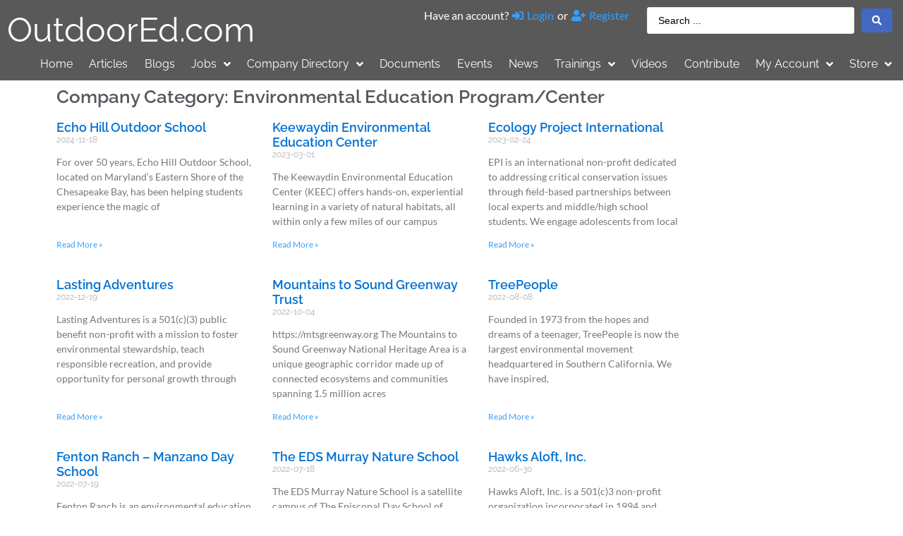

--- FILE ---
content_type: text/html; charset=UTF-8
request_url: https://www.outdoored.com/company-category/environmental-education-program-center/
body_size: 29098
content:
<!doctype html>
<html dir="ltr" lang="en-US" prefix="og: https://ogp.me/ns#">
<head>
	<meta charset="UTF-8">
	<meta name="viewport" content="width=device-width, initial-scale=1">
	<link rel="profile" href="https://gmpg.org/xfn/11">
	<title>Environmental Education Program/Center - OutdoorEd.com</title>
	<style>img:is([sizes="auto" i], [sizes^="auto," i]) { contain-intrinsic-size: 3000px 1500px }</style>
	
		<!-- All in One SEO Pro 4.9.3 - aioseo.com -->
	<meta name="robots" content="max-image-preview:large" />
	<link rel="canonical" href="https://www.outdoored.com/company-category/environmental-education-program-center/" />
	<link rel="next" href="https://www.outdoored.com/company-category/environmental-education-program-center/page/2/" />
	<meta name="generator" content="All in One SEO Pro (AIOSEO) 4.9.3" />
		<meta property="og:locale" content="en_US" />
		<meta property="og:site_name" content="OutdoorEd.com - The Professional&#039;s Resource" />
		<meta property="og:type" content="article" />
		<meta property="og:title" content="Environmental Education Program/Center - OutdoorEd.com" />
		<meta property="og:url" content="https://www.outdoored.com/company-category/environmental-education-program-center/" />
		<meta name="twitter:card" content="summary_large_image" />
		<meta name="twitter:title" content="Environmental Education Program/Center - OutdoorEd.com" />
		<script type="application/ld+json" class="aioseo-schema">
			{"@context":"https:\/\/schema.org","@graph":[{"@type":"BreadcrumbList","@id":"https:\/\/www.outdoored.com\/company-category\/environmental-education-program-center\/#breadcrumblist","itemListElement":[{"@type":"ListItem","@id":"https:\/\/www.outdoored.com#listItem","position":1,"name":"Home","item":"https:\/\/www.outdoored.com","nextItem":{"@type":"ListItem","@id":"https:\/\/www.outdoored.com\/company-category\/environmental-education-program-center\/#listItem","name":"Environmental Education Program\/Center"}},{"@type":"ListItem","@id":"https:\/\/www.outdoored.com\/company-category\/environmental-education-program-center\/#listItem","position":2,"name":"Environmental Education Program\/Center","previousItem":{"@type":"ListItem","@id":"https:\/\/www.outdoored.com#listItem","name":"Home"}}]},{"@type":"CollectionPage","@id":"https:\/\/www.outdoored.com\/company-category\/environmental-education-program-center\/#collectionpage","url":"https:\/\/www.outdoored.com\/company-category\/environmental-education-program-center\/","name":"Environmental Education Program\/Center - OutdoorEd.com","inLanguage":"en-US","isPartOf":{"@id":"https:\/\/www.outdoored.com\/#website"},"breadcrumb":{"@id":"https:\/\/www.outdoored.com\/company-category\/environmental-education-program-center\/#breadcrumblist"}},{"@type":"Organization","@id":"https:\/\/www.outdoored.com\/#organization","name":"OutdoorEd.com","description":"The Professional's Resource","url":"https:\/\/www.outdoored.com\/","logo":{"@type":"ImageObject","url":"https:\/\/outdoored.com\/wp-content\/uploads\/OutdoorEdcom_514x105-1.png","@id":"https:\/\/www.outdoored.com\/company-category\/environmental-education-program-center\/#organizationLogo"},"image":{"@id":"https:\/\/www.outdoored.com\/company-category\/environmental-education-program-center\/#organizationLogo"},"sameAs":["https:\/\/www.youtube.com\/channel\/UCzCcrf2vvnNvd4psxqk1TxQ","https:\/\/www.linkedin.com\/in\/rick-curtis-2094322\/"]},{"@type":"WebSite","@id":"https:\/\/www.outdoored.com\/#website","url":"https:\/\/www.outdoored.com\/","name":"OutdoorEd.com","description":"The Professional's Resource","inLanguage":"en-US","publisher":{"@id":"https:\/\/www.outdoored.com\/#organization"}}]}
		</script>
		<!-- All in One SEO Pro -->

<script id="cookieyes" type="text/javascript" src="https://cdn-cookieyes.com/client_data/52a1ffb32cae699015575944/script.js"></script><link rel="alternate" type="application/rss+xml" title="OutdoorEd.com &raquo; Feed" href="https://www.outdoored.com/feed/" />
<link rel="alternate" type="application/rss+xml" title="OutdoorEd.com &raquo; Comments Feed" href="https://www.outdoored.com/comments/feed/" />
<link rel="alternate" type="application/rss+xml" title="OutdoorEd.com &raquo; Environmental Education Program/Center Company Category Feed" href="https://www.outdoored.com/company-category/environmental-education-program-center/feed/" />
<script>
window._wpemojiSettings = {"baseUrl":"https:\/\/s.w.org\/images\/core\/emoji\/16.0.1\/72x72\/","ext":".png","svgUrl":"https:\/\/s.w.org\/images\/core\/emoji\/16.0.1\/svg\/","svgExt":".svg","source":{"concatemoji":"https:\/\/www.outdoored.com\/wp-includes\/js\/wp-emoji-release.min.js?ver=6.8.3"}};
/*! This file is auto-generated */
!function(s,n){var o,i,e;function c(e){try{var t={supportTests:e,timestamp:(new Date).valueOf()};sessionStorage.setItem(o,JSON.stringify(t))}catch(e){}}function p(e,t,n){e.clearRect(0,0,e.canvas.width,e.canvas.height),e.fillText(t,0,0);var t=new Uint32Array(e.getImageData(0,0,e.canvas.width,e.canvas.height).data),a=(e.clearRect(0,0,e.canvas.width,e.canvas.height),e.fillText(n,0,0),new Uint32Array(e.getImageData(0,0,e.canvas.width,e.canvas.height).data));return t.every(function(e,t){return e===a[t]})}function u(e,t){e.clearRect(0,0,e.canvas.width,e.canvas.height),e.fillText(t,0,0);for(var n=e.getImageData(16,16,1,1),a=0;a<n.data.length;a++)if(0!==n.data[a])return!1;return!0}function f(e,t,n,a){switch(t){case"flag":return n(e,"\ud83c\udff3\ufe0f\u200d\u26a7\ufe0f","\ud83c\udff3\ufe0f\u200b\u26a7\ufe0f")?!1:!n(e,"\ud83c\udde8\ud83c\uddf6","\ud83c\udde8\u200b\ud83c\uddf6")&&!n(e,"\ud83c\udff4\udb40\udc67\udb40\udc62\udb40\udc65\udb40\udc6e\udb40\udc67\udb40\udc7f","\ud83c\udff4\u200b\udb40\udc67\u200b\udb40\udc62\u200b\udb40\udc65\u200b\udb40\udc6e\u200b\udb40\udc67\u200b\udb40\udc7f");case"emoji":return!a(e,"\ud83e\udedf")}return!1}function g(e,t,n,a){var r="undefined"!=typeof WorkerGlobalScope&&self instanceof WorkerGlobalScope?new OffscreenCanvas(300,150):s.createElement("canvas"),o=r.getContext("2d",{willReadFrequently:!0}),i=(o.textBaseline="top",o.font="600 32px Arial",{});return e.forEach(function(e){i[e]=t(o,e,n,a)}),i}function t(e){var t=s.createElement("script");t.src=e,t.defer=!0,s.head.appendChild(t)}"undefined"!=typeof Promise&&(o="wpEmojiSettingsSupports",i=["flag","emoji"],n.supports={everything:!0,everythingExceptFlag:!0},e=new Promise(function(e){s.addEventListener("DOMContentLoaded",e,{once:!0})}),new Promise(function(t){var n=function(){try{var e=JSON.parse(sessionStorage.getItem(o));if("object"==typeof e&&"number"==typeof e.timestamp&&(new Date).valueOf()<e.timestamp+604800&&"object"==typeof e.supportTests)return e.supportTests}catch(e){}return null}();if(!n){if("undefined"!=typeof Worker&&"undefined"!=typeof OffscreenCanvas&&"undefined"!=typeof URL&&URL.createObjectURL&&"undefined"!=typeof Blob)try{var e="postMessage("+g.toString()+"("+[JSON.stringify(i),f.toString(),p.toString(),u.toString()].join(",")+"));",a=new Blob([e],{type:"text/javascript"}),r=new Worker(URL.createObjectURL(a),{name:"wpTestEmojiSupports"});return void(r.onmessage=function(e){c(n=e.data),r.terminate(),t(n)})}catch(e){}c(n=g(i,f,p,u))}t(n)}).then(function(e){for(var t in e)n.supports[t]=e[t],n.supports.everything=n.supports.everything&&n.supports[t],"flag"!==t&&(n.supports.everythingExceptFlag=n.supports.everythingExceptFlag&&n.supports[t]);n.supports.everythingExceptFlag=n.supports.everythingExceptFlag&&!n.supports.flag,n.DOMReady=!1,n.readyCallback=function(){n.DOMReady=!0}}).then(function(){return e}).then(function(){var e;n.supports.everything||(n.readyCallback(),(e=n.source||{}).concatemoji?t(e.concatemoji):e.wpemoji&&e.twemoji&&(t(e.twemoji),t(e.wpemoji)))}))}((window,document),window._wpemojiSettings);
</script>
<!-- www.outdoored.com is managing ads with Advanced Ads 2.0.16 – https://wpadvancedads.com/ --><script id="oe-ad-ready">
			window.advanced_ads_ready=function(e,a){a=a||"complete";var d=function(e){return"interactive"===a?"loading"!==e:"complete"===e};d(document.readyState)?e():document.addEventListener("readystatechange",(function(a){d(a.target.readyState)&&e()}),{once:"interactive"===a})},window.advanced_ads_ready_queue=window.advanced_ads_ready_queue||[];		</script>
		<link rel='stylesheet' id='fluentform-elementor-widget-css' href='https://www.outdoored.com/wp-content/plugins/fluentform/assets/css/fluent-forms-elementor-widget.css?ver=6.1.14' media='all' />
<link rel='stylesheet' id='wpjmc-job-submit-styles-css' href='https://www.outdoored.com/wp-content/plugins/wpjm-elementor-connector/widgets/assets/css/select2.min.css?ver=2.8' media='' />
<link rel='stylesheet' id='wp-job-manager-frontend-css' href='https://www.outdoored.com/wp-content/plugins/wp-job-manager/assets/dist/css/frontend.css?ver=2.8' media='' />
<style id='wp-emoji-styles-inline-css'>

	img.wp-smiley, img.emoji {
		display: inline !important;
		border: none !important;
		box-shadow: none !important;
		height: 1em !important;
		width: 1em !important;
		margin: 0 0.07em !important;
		vertical-align: -0.1em !important;
		background: none !important;
		padding: 0 !important;
	}
</style>
<link rel='stylesheet' id='wp-block-library-css' href='https://www.outdoored.com/wp-includes/css/dist/block-library/style.min.css?ver=6.8.3' media='all' />
<style id='classic-theme-styles-inline-css'>
/*! This file is auto-generated */
.wp-block-button__link{color:#fff;background-color:#32373c;border-radius:9999px;box-shadow:none;text-decoration:none;padding:calc(.667em + 2px) calc(1.333em + 2px);font-size:1.125em}.wp-block-file__button{background:#32373c;color:#fff;text-decoration:none}
</style>
<link rel='stylesheet' id='aioseo/css/src/vue/standalone/blocks/table-of-contents/global.scss-css' href='https://www.outdoored.com/wp-content/plugins/all-in-one-seo-pack-pro/dist/Pro/assets/css/table-of-contents/global.e90f6d47.css?ver=4.9.3' media='all' />
<link rel='stylesheet' id='aioseo/css/src/vue/standalone/blocks/pro/recipe/global.scss-css' href='https://www.outdoored.com/wp-content/plugins/all-in-one-seo-pack-pro/dist/Pro/assets/css/recipe/global.67a3275f.css?ver=4.9.3' media='all' />
<link rel='stylesheet' id='aioseo/css/src/vue/standalone/blocks/pro/product/global.scss-css' href='https://www.outdoored.com/wp-content/plugins/all-in-one-seo-pack-pro/dist/Pro/assets/css/product/global.61066cfb.css?ver=4.9.3' media='all' />
<link rel='stylesheet' id='jet-engine-frontend-css' href='https://www.outdoored.com/wp-content/plugins/jet-engine/assets/css/frontend.css?ver=3.8.3' media='all' />
<style id='global-styles-inline-css'>
:root{--wp--preset--aspect-ratio--square: 1;--wp--preset--aspect-ratio--4-3: 4/3;--wp--preset--aspect-ratio--3-4: 3/4;--wp--preset--aspect-ratio--3-2: 3/2;--wp--preset--aspect-ratio--2-3: 2/3;--wp--preset--aspect-ratio--16-9: 16/9;--wp--preset--aspect-ratio--9-16: 9/16;--wp--preset--color--black: #000000;--wp--preset--color--cyan-bluish-gray: #abb8c3;--wp--preset--color--white: #ffffff;--wp--preset--color--pale-pink: #f78da7;--wp--preset--color--vivid-red: #cf2e2e;--wp--preset--color--luminous-vivid-orange: #ff6900;--wp--preset--color--luminous-vivid-amber: #fcb900;--wp--preset--color--light-green-cyan: #7bdcb5;--wp--preset--color--vivid-green-cyan: #00d084;--wp--preset--color--pale-cyan-blue: #8ed1fc;--wp--preset--color--vivid-cyan-blue: #0693e3;--wp--preset--color--vivid-purple: #9b51e0;--wp--preset--gradient--vivid-cyan-blue-to-vivid-purple: linear-gradient(135deg,rgba(6,147,227,1) 0%,rgb(155,81,224) 100%);--wp--preset--gradient--light-green-cyan-to-vivid-green-cyan: linear-gradient(135deg,rgb(122,220,180) 0%,rgb(0,208,130) 100%);--wp--preset--gradient--luminous-vivid-amber-to-luminous-vivid-orange: linear-gradient(135deg,rgba(252,185,0,1) 0%,rgba(255,105,0,1) 100%);--wp--preset--gradient--luminous-vivid-orange-to-vivid-red: linear-gradient(135deg,rgba(255,105,0,1) 0%,rgb(207,46,46) 100%);--wp--preset--gradient--very-light-gray-to-cyan-bluish-gray: linear-gradient(135deg,rgb(238,238,238) 0%,rgb(169,184,195) 100%);--wp--preset--gradient--cool-to-warm-spectrum: linear-gradient(135deg,rgb(74,234,220) 0%,rgb(151,120,209) 20%,rgb(207,42,186) 40%,rgb(238,44,130) 60%,rgb(251,105,98) 80%,rgb(254,248,76) 100%);--wp--preset--gradient--blush-light-purple: linear-gradient(135deg,rgb(255,206,236) 0%,rgb(152,150,240) 100%);--wp--preset--gradient--blush-bordeaux: linear-gradient(135deg,rgb(254,205,165) 0%,rgb(254,45,45) 50%,rgb(107,0,62) 100%);--wp--preset--gradient--luminous-dusk: linear-gradient(135deg,rgb(255,203,112) 0%,rgb(199,81,192) 50%,rgb(65,88,208) 100%);--wp--preset--gradient--pale-ocean: linear-gradient(135deg,rgb(255,245,203) 0%,rgb(182,227,212) 50%,rgb(51,167,181) 100%);--wp--preset--gradient--electric-grass: linear-gradient(135deg,rgb(202,248,128) 0%,rgb(113,206,126) 100%);--wp--preset--gradient--midnight: linear-gradient(135deg,rgb(2,3,129) 0%,rgb(40,116,252) 100%);--wp--preset--font-size--small: 13px;--wp--preset--font-size--medium: 20px;--wp--preset--font-size--large: 36px;--wp--preset--font-size--x-large: 42px;--wp--preset--spacing--20: 0.44rem;--wp--preset--spacing--30: 0.67rem;--wp--preset--spacing--40: 1rem;--wp--preset--spacing--50: 1.5rem;--wp--preset--spacing--60: 2.25rem;--wp--preset--spacing--70: 3.38rem;--wp--preset--spacing--80: 5.06rem;--wp--preset--shadow--natural: 6px 6px 9px rgba(0, 0, 0, 0.2);--wp--preset--shadow--deep: 12px 12px 50px rgba(0, 0, 0, 0.4);--wp--preset--shadow--sharp: 6px 6px 0px rgba(0, 0, 0, 0.2);--wp--preset--shadow--outlined: 6px 6px 0px -3px rgba(255, 255, 255, 1), 6px 6px rgba(0, 0, 0, 1);--wp--preset--shadow--crisp: 6px 6px 0px rgba(0, 0, 0, 1);}:where(.is-layout-flex){gap: 0.5em;}:where(.is-layout-grid){gap: 0.5em;}body .is-layout-flex{display: flex;}.is-layout-flex{flex-wrap: wrap;align-items: center;}.is-layout-flex > :is(*, div){margin: 0;}body .is-layout-grid{display: grid;}.is-layout-grid > :is(*, div){margin: 0;}:where(.wp-block-columns.is-layout-flex){gap: 2em;}:where(.wp-block-columns.is-layout-grid){gap: 2em;}:where(.wp-block-post-template.is-layout-flex){gap: 1.25em;}:where(.wp-block-post-template.is-layout-grid){gap: 1.25em;}.has-black-color{color: var(--wp--preset--color--black) !important;}.has-cyan-bluish-gray-color{color: var(--wp--preset--color--cyan-bluish-gray) !important;}.has-white-color{color: var(--wp--preset--color--white) !important;}.has-pale-pink-color{color: var(--wp--preset--color--pale-pink) !important;}.has-vivid-red-color{color: var(--wp--preset--color--vivid-red) !important;}.has-luminous-vivid-orange-color{color: var(--wp--preset--color--luminous-vivid-orange) !important;}.has-luminous-vivid-amber-color{color: var(--wp--preset--color--luminous-vivid-amber) !important;}.has-light-green-cyan-color{color: var(--wp--preset--color--light-green-cyan) !important;}.has-vivid-green-cyan-color{color: var(--wp--preset--color--vivid-green-cyan) !important;}.has-pale-cyan-blue-color{color: var(--wp--preset--color--pale-cyan-blue) !important;}.has-vivid-cyan-blue-color{color: var(--wp--preset--color--vivid-cyan-blue) !important;}.has-vivid-purple-color{color: var(--wp--preset--color--vivid-purple) !important;}.has-black-background-color{background-color: var(--wp--preset--color--black) !important;}.has-cyan-bluish-gray-background-color{background-color: var(--wp--preset--color--cyan-bluish-gray) !important;}.has-white-background-color{background-color: var(--wp--preset--color--white) !important;}.has-pale-pink-background-color{background-color: var(--wp--preset--color--pale-pink) !important;}.has-vivid-red-background-color{background-color: var(--wp--preset--color--vivid-red) !important;}.has-luminous-vivid-orange-background-color{background-color: var(--wp--preset--color--luminous-vivid-orange) !important;}.has-luminous-vivid-amber-background-color{background-color: var(--wp--preset--color--luminous-vivid-amber) !important;}.has-light-green-cyan-background-color{background-color: var(--wp--preset--color--light-green-cyan) !important;}.has-vivid-green-cyan-background-color{background-color: var(--wp--preset--color--vivid-green-cyan) !important;}.has-pale-cyan-blue-background-color{background-color: var(--wp--preset--color--pale-cyan-blue) !important;}.has-vivid-cyan-blue-background-color{background-color: var(--wp--preset--color--vivid-cyan-blue) !important;}.has-vivid-purple-background-color{background-color: var(--wp--preset--color--vivid-purple) !important;}.has-black-border-color{border-color: var(--wp--preset--color--black) !important;}.has-cyan-bluish-gray-border-color{border-color: var(--wp--preset--color--cyan-bluish-gray) !important;}.has-white-border-color{border-color: var(--wp--preset--color--white) !important;}.has-pale-pink-border-color{border-color: var(--wp--preset--color--pale-pink) !important;}.has-vivid-red-border-color{border-color: var(--wp--preset--color--vivid-red) !important;}.has-luminous-vivid-orange-border-color{border-color: var(--wp--preset--color--luminous-vivid-orange) !important;}.has-luminous-vivid-amber-border-color{border-color: var(--wp--preset--color--luminous-vivid-amber) !important;}.has-light-green-cyan-border-color{border-color: var(--wp--preset--color--light-green-cyan) !important;}.has-vivid-green-cyan-border-color{border-color: var(--wp--preset--color--vivid-green-cyan) !important;}.has-pale-cyan-blue-border-color{border-color: var(--wp--preset--color--pale-cyan-blue) !important;}.has-vivid-cyan-blue-border-color{border-color: var(--wp--preset--color--vivid-cyan-blue) !important;}.has-vivid-purple-border-color{border-color: var(--wp--preset--color--vivid-purple) !important;}.has-vivid-cyan-blue-to-vivid-purple-gradient-background{background: var(--wp--preset--gradient--vivid-cyan-blue-to-vivid-purple) !important;}.has-light-green-cyan-to-vivid-green-cyan-gradient-background{background: var(--wp--preset--gradient--light-green-cyan-to-vivid-green-cyan) !important;}.has-luminous-vivid-amber-to-luminous-vivid-orange-gradient-background{background: var(--wp--preset--gradient--luminous-vivid-amber-to-luminous-vivid-orange) !important;}.has-luminous-vivid-orange-to-vivid-red-gradient-background{background: var(--wp--preset--gradient--luminous-vivid-orange-to-vivid-red) !important;}.has-very-light-gray-to-cyan-bluish-gray-gradient-background{background: var(--wp--preset--gradient--very-light-gray-to-cyan-bluish-gray) !important;}.has-cool-to-warm-spectrum-gradient-background{background: var(--wp--preset--gradient--cool-to-warm-spectrum) !important;}.has-blush-light-purple-gradient-background{background: var(--wp--preset--gradient--blush-light-purple) !important;}.has-blush-bordeaux-gradient-background{background: var(--wp--preset--gradient--blush-bordeaux) !important;}.has-luminous-dusk-gradient-background{background: var(--wp--preset--gradient--luminous-dusk) !important;}.has-pale-ocean-gradient-background{background: var(--wp--preset--gradient--pale-ocean) !important;}.has-electric-grass-gradient-background{background: var(--wp--preset--gradient--electric-grass) !important;}.has-midnight-gradient-background{background: var(--wp--preset--gradient--midnight) !important;}.has-small-font-size{font-size: var(--wp--preset--font-size--small) !important;}.has-medium-font-size{font-size: var(--wp--preset--font-size--medium) !important;}.has-large-font-size{font-size: var(--wp--preset--font-size--large) !important;}.has-x-large-font-size{font-size: var(--wp--preset--font-size--x-large) !important;}
:where(.wp-block-post-template.is-layout-flex){gap: 1.25em;}:where(.wp-block-post-template.is-layout-grid){gap: 1.25em;}
:where(.wp-block-columns.is-layout-flex){gap: 2em;}:where(.wp-block-columns.is-layout-grid){gap: 2em;}
:root :where(.wp-block-pullquote){font-size: 1.5em;line-height: 1.6;}
</style>
<link rel='stylesheet' id='woocommerce-layout-css' href='https://www.outdoored.com/wp-content/plugins/woocommerce/assets/css/woocommerce-layout.css?ver=10.4.3' media='all' />
<link rel='stylesheet' id='woocommerce-smallscreen-css' href='https://www.outdoored.com/wp-content/plugins/woocommerce/assets/css/woocommerce-smallscreen.css?ver=10.4.3' media='only screen and (max-width: 768px)' />
<link rel='stylesheet' id='woocommerce-general-css' href='https://www.outdoored.com/wp-content/plugins/woocommerce/assets/css/woocommerce.css?ver=10.4.3' media='all' />
<style id='woocommerce-inline-inline-css'>
.woocommerce form .form-row .required { visibility: visible; }
</style>
<link rel='stylesheet' id='select2-css' href='https://www.outdoored.com/wp-content/plugins/woocommerce/assets/css/select2.css?ver=10.4.3' media='all' />
<link rel='stylesheet' id='wp-job-manager-job-listings-css' href='https://www.outdoored.com/wp-content/plugins/wp-job-manager/assets/dist/css/job-listings.css?ver=598383a28ac5f9f156e4' media='all' />
<link rel='stylesheet' id='job-alerts-frontend-css' href='https://www.outdoored.com/wp-content/plugins/wp-job-manager-alerts/assets/dist/css/frontend.css?ver=3.2.0' media='all' />
<link rel='stylesheet' id='job-alerts-frontend-default-css' href='https://www.outdoored.com/wp-content/plugins/wp-job-manager-alerts/assets/dist/css/frontend.default.css?ver=3.2.0' media='all' />
<link rel='stylesheet' id='dashicons-css' href='https://www.outdoored.com/wp-includes/css/dashicons.min.css?ver=6.8.3' media='all' />
<link rel='stylesheet' id='wp-job-manager-resume-frontend-css' href='https://www.outdoored.com/wp-content/plugins/wp-job-manager-resumes/assets/dist/css/frontend.css?ver=2.2.0' media='all' />
<link rel='stylesheet' id='wc-paid-listings-packages-css' href='https://www.outdoored.com/wp-content/plugins/wp-job-manager-wc-paid-listings/assets/dist/css/packages.css?ver=3.0.3' media='all' />
<link rel='stylesheet' id='hello-elementor-css' href='https://www.outdoored.com/wp-content/themes/hello-elementor/style.min.css?ver=3.1.1' media='all' />
<link rel='stylesheet' id='hello-elementor-theme-style-css' href='https://www.outdoored.com/wp-content/themes/hello-elementor/theme.min.css?ver=3.1.1' media='all' />
<link rel='stylesheet' id='chld_thm_cfg_child-css' href='https://www.outdoored.com/wp-content/themes/hello-elementor-child/style.css?ver=6.8.3' media='all' />
<link rel='stylesheet' id='hello-elementor-header-footer-css' href='https://www.outdoored.com/wp-content/themes/hello-elementor/header-footer.min.css?ver=3.1.1' media='all' />
<link rel='stylesheet' id='elementor-frontend-css' href='https://www.outdoored.com/wp-content/plugins/elementor/assets/css/frontend.min.css?ver=3.31.2' media='all' />
<link rel='stylesheet' id='elementor-post-1765-css' href='https://www.outdoored.com/wp-content/uploads/elementor/css/post-1765.css?ver=1769214996' media='all' />
<link rel='stylesheet' id='jet-fb-option-field-select-css' href='https://www.outdoored.com/wp-content/plugins/jetformbuilder/modules/option-field/assets/build/select.css?ver=0edd78a6f12e2b918b82' media='all' />
<link rel='stylesheet' id='jet-fb-option-field-checkbox-css' href='https://www.outdoored.com/wp-content/plugins/jetformbuilder/modules/option-field/assets/build/checkbox.css?ver=6e25adbbae5a5d1bb65e' media='all' />
<link rel='stylesheet' id='jet-fb-option-field-radio-css' href='https://www.outdoored.com/wp-content/plugins/jetformbuilder/modules/option-field/assets/build/radio.css?ver=7c6d0d4d7df91e6bd6a4' media='all' />
<link rel='stylesheet' id='jet-fb-advanced-choices-css' href='https://www.outdoored.com/wp-content/plugins/jetformbuilder/modules/advanced-choices/assets/build/main.css?ver=ca05550a7cac3b9b55a3' media='all' />
<link rel='stylesheet' id='jet-fb-wysiwyg-css' href='https://www.outdoored.com/wp-content/plugins/jetformbuilder/modules/wysiwyg/assets/build/wysiwyg.css?ver=5a4d16fb6d7a94700261' media='all' />
<link rel='stylesheet' id='jet-fb-switcher-css' href='https://www.outdoored.com/wp-content/plugins/jetformbuilder/modules/switcher/assets/build/switcher.css?ver=06c887a8b9195e5a119d' media='all' />
<link rel='stylesheet' id='widget-heading-css' href='https://www.outdoored.com/wp-content/plugins/elementor/assets/css/widget-heading.min.css?ver=3.31.2' media='all' />
<link rel='stylesheet' id='widget-nav-menu-css' href='https://www.outdoored.com/wp-content/plugins/elementor-pro/assets/css/widget-nav-menu.min.css?ver=3.31.2' media='all' />
<link rel='stylesheet' id='e-sticky-css' href='https://www.outdoored.com/wp-content/plugins/elementor-pro/assets/css/modules/sticky.min.css?ver=3.31.2' media='all' />
<link rel='stylesheet' id='widget-divider-css' href='https://www.outdoored.com/wp-content/plugins/elementor/assets/css/widget-divider.min.css?ver=3.31.2' media='all' />
<link rel='stylesheet' id='swiper-css' href='https://www.outdoored.com/wp-content/plugins/elementor/assets/lib/swiper/v8/css/swiper.min.css?ver=8.4.5' media='all' />
<link rel='stylesheet' id='e-swiper-css' href='https://www.outdoored.com/wp-content/plugins/elementor/assets/css/conditionals/e-swiper.min.css?ver=3.31.2' media='all' />
<link rel='stylesheet' id='widget-posts-css' href='https://www.outdoored.com/wp-content/plugins/elementor-pro/assets/css/widget-posts.min.css?ver=3.31.2' media='all' />
<link rel='stylesheet' id='jet-blocks-css' href='https://www.outdoored.com/wp-content/uploads/elementor/css/custom-jet-blocks.css?ver=1.3.22' media='all' />
<link rel='stylesheet' id='elementor-icons-css' href='https://www.outdoored.com/wp-content/plugins/elementor/assets/lib/eicons/css/elementor-icons.min.css?ver=5.43.0' media='all' />
<link rel='stylesheet' id='jet-blog-css' href='https://www.outdoored.com/wp-content/plugins/jet-blog/assets/css/jet-blog.css?ver=2.4.8' media='all' />
<link rel='stylesheet' id='elementor-post-1913-css' href='https://www.outdoored.com/wp-content/uploads/elementor/css/post-1913.css?ver=1769214990' media='all' />
<link rel='stylesheet' id='elementor-post-1799-css' href='https://www.outdoored.com/wp-content/uploads/elementor/css/post-1799.css?ver=1769214991' media='all' />
<link rel='stylesheet' id='elementor-post-6059-css' href='https://www.outdoored.com/wp-content/uploads/elementor/css/post-6059.css?ver=1769214996' media='all' />
<link rel='stylesheet' id='jquery-chosen-css' href='https://www.outdoored.com/wp-content/plugins/jet-search/assets/lib/chosen/chosen.min.css?ver=1.8.7' media='all' />
<link rel='stylesheet' id='jet-search-css' href='https://www.outdoored.com/wp-content/plugins/jet-search/assets/css/jet-search.css?ver=3.5.16.1' media='all' />
<link rel='stylesheet' id='elementor-gf-local-raleway-css' href='https://www.outdoored.com/wp-content/uploads/elementor/google-fonts/css/raleway.css?ver=1752355017' media='all' />
<link rel='stylesheet' id='elementor-gf-local-lato-css' href='https://www.outdoored.com/wp-content/uploads/elementor/google-fonts/css/lato.css?ver=1752355020' media='all' />
<link rel='stylesheet' id='elementor-icons-shared-0-css' href='https://www.outdoored.com/wp-content/plugins/elementor/assets/lib/font-awesome/css/fontawesome.min.css?ver=5.15.3' media='all' />
<link rel='stylesheet' id='elementor-icons-fa-solid-css' href='https://www.outdoored.com/wp-content/plugins/elementor/assets/lib/font-awesome/css/solid.min.css?ver=5.15.3' media='all' />
<script src="https://www.outdoored.com/wp-content/plugins/google-analytics-premium/assets/js/frontend-gtag.min.js?ver=9.11.1" id="monsterinsights-frontend-script-js" async data-wp-strategy="async"></script>
<script data-cfasync="false" data-wpfc-render="false" data-cookieyes="cookieyes-analytics" id='monsterinsights-frontend-script-js-extra'>var monsterinsights_frontend = {"js_events_tracking":"true","download_extensions":"doc,pdf,ppt,zip,xls,docx,pptx,xlsx","inbound_paths":"[{\"path\":\"\\\/go\\\/\",\"label\":\"affiliate\"},{\"path\":\"\\\/recommend\\\/\",\"label\":\"affiliate\"}]","home_url":"https:\/\/www.outdoored.com","hash_tracking":"false","v4_id":"G-SMFGBKHW4M"};</script>
<script src="https://www.outdoored.com/wp-includes/js/jquery/jquery.min.js?ver=3.7.1" id="jquery-core-js"></script>
<script src="https://www.outdoored.com/wp-includes/js/jquery/jquery-migrate.min.js?ver=3.4.1" id="jquery-migrate-js"></script>
<script src="https://www.outdoored.com/wp-includes/js/imagesloaded.min.js?ver=6.8.3" id="imagesLoaded-js"></script>
<script id="print-invoices-packing-slip-labels-for-woocommerce_public-js-extra">
var wf_pklist_params_public = {"show_document_preview":"No","document_access_type":"logged_in","is_user_logged_in":"","msgs":{"invoice_number_prompt_free_order":"\u2018Generate invoice for free orders\u2019 is disabled in Invoice settings > Advanced. You are attempting to generate invoice for this free order. Proceed?","creditnote_number_prompt":"Refund in this order seems not having credit number yet. Do you want to manually generate one ?","invoice_number_prompt_no_from_addr":"Please fill the `from address` in the plugin's general settings.","invoice_title_prompt":"Invoice","invoice_number_prompt":"number has not been generated yet. Do you want to manually generate one ?","pop_dont_show_again":false,"request_error":"Request error.","error_loading_data":"Error loading data.","min_value_error":"minimum value should be","generating_document_text":"Generating document...","new_tab_open_error":"Failed to open new tab. Please check your browser settings."}};
</script>
<script src="https://www.outdoored.com/wp-content/plugins/print-invoices-packing-slip-labels-for-woocommerce/public/js/wf-woocommerce-packing-list-public.js?ver=4.8.6" id="print-invoices-packing-slip-labels-for-woocommerce_public-js"></script>
<script src="https://www.outdoored.com/wp-includes/js/dist/hooks.min.js?ver=4d63a3d491d11ffd8ac6" id="wp-hooks-js"></script>
<script id="swp-js-js-extra">
var swp_data = {"replacements":{"wp-job-manager-resumes|Add Resume||":"Add a Training","wp-job-manager-resumes|Your resume(s) can be viewed, edited or removed below.||":"Your Training(s) can be viewed, edited or removed below.","wp-job-manager-resumes|Candidate||":"Training","wp-job-manager-resumes|Candidate Dashboard Page||":"Training Dashboard Page","wp-job-manager-resumes|Submit Resume Page||":"Submit Training Page","wp-job-manager-resumes|Resume Listings Page||":"Training Listings Page","wp-job-manager-resumes|Resume Listings||":"Training Listings","wp-job-manager-resumes|Resume Submission||":"Training Submission","wp-job-manager-resumes|Resume Visibility||":"Training Visibility","wp-job-manager-resumes|Browse Resume Capability||":"Browse Training Capability","wp-job-manager-resumes|View Resume Capability||":"View Training Capability","wp-job-manager-resumes|Admin Notice of New Resume||":"Admin Notice of New Training","wp-job-manager-resumes|You need to be signed in to manage your resumes||":"You need to be signed in to manage your Trainings","wp-job-manager-wc-paid-listings|My Resume Packages||":"My Training Packages","wp-job-manager-resumes|A new resume has just been submitted by *%s*. The details of their resume are as follows:||":"A new Training has just been submitted by *%s*. The details of their Training are as follows:","wp-job-manager-resumes|If you wish to edit the posted details use the \"edit resume\" button instead, otherwise changes may be lost.||":"If you wish to edit the posted details use the \"edit training\" button instead, otherwise changes may be lost.","wp-job-manager-resumes|You can view this resume here: %s||":"You can view this Training here: %s","wp-job-manager-wc-paid-listings|%1$s resumes posted out of %2$s||":"%1$s Training(s) posted out of %2$s","wp-job-manager-wc-paid-listings|Listing Details &rarr;||":"Submit Posting &rarr;","wp-job-manager-resumes|You must sign in to submit a resume||":"You must sign in to submit a Training","wp-job-manager-resumes|You do not have any active resume listings.||":"You do not have any active Training Listings.","wp-job-manager-wc-paid-listings|%1$s resumes posted out of %2$d||":"%1$s Training posted out of %2$d","wp-job-manager-emails|%s Candidate Name||":"%s Training Title","wp-job-manager-emails|%s frontend URL (to view only when resume is published)||":"%s frontend URL (to view only when Training is published)","wp-job-manager-emails|%s share link URL (to view resume regardless of status)||":"%s share link URL (to view Training regardless of status)","wp-job-manager-resumes|Allow editing of pending resumes||":"Allow editing of pending Trainings","wp-job-manager-resumes|Approve Resumes||":"Approve Trainings","wp-job-manager-resumes|Are you sure you want to delete this resume?||":"Are you sure you want to delete this Training?","wp-job-manager-resumes|Auto-hide Resumes||":"Auto-hide Trainings","wp-job-manager-resumes|Candidate Location||":"Training Location","wp-job-manager-emails|Candidate Name:||":"Training Title:","wp-job-manager-wc-paid-listings|Choose a package after entering resume details||":"Choose a package after entering Training details","wp-job-manager-emails|Days until Resume expires||":"Days until Training expires","wp-job-manager-resumes|Edit Resume||":"Edit Training","wp-job-manager-emails|Email address of the author who submitted the resume listing||":"Email address of the author who submitted the Training listing","wp-job-manager-resumes|Feature this Resume?||":"Feature this Training?","wp-job-manager-resumes|Include resume details in the content of the email||":"Include Training details in the content of the email","wp-job-manager-emails|New Resume Recipient||":"New Training","wp-job-manager-emails|New Resume Submission From %s||":"New Training Submission From %s","wp-job-manager-resumes|Preview Resume||":"Preview Training","wp-job-manager-resumes|Require a Terms and Conditions checkbox to be marked before a resume can be submitted. The linked page can be set from the <a href=\"\"%s\"\">WP Job Manager's settings<\/a>.||":"Require a Terms and Conditions checkbox to be marked before a Training can be submitted. The linked page can be set from the <a href=\"\"%s\"\">WP Job Manager&#039;s settings<\/a>.","wp-job-manager-emails|Resume||":"Training","wp-job-manager-emails|Resume Author Email||":"Training Author Email","wp-job-manager-emails|Resume Author Name||":"Training Author Name","wp-job-manager-emails|Resume Candidate Name||":"Training Title","wp-job-manager-emails|Resume Dashboard URL||":"Training Dashboard URL","wp-job-manager-resumes|Resume Details||":"Training Details","wp-job-manager-resumes|Resume draft updated. <a target=\"\"_blank\"\" href=\"\"%s\"\">Preview Resume<\/a>||":"Training draft updated. <a target=\"\"_blank\"\" href=\"\"%s\"\">Preview Training<\/a>","wp-job-manager-emails|Resume Expires Date||":"Training Expires Date","wp-job-manager-emails|Resume Featured||":"Training Featured","wp-job-manager-resumes|Resume ID: %d||":"Training ID: %d","wp-job-manager-emails|Resume Listing Preview Data:||":"Training Listing Preview Data:","wp-job-manager-emails|Resume Listing||":"Training Listing","wp-job-manager-emails|Resume Modified Date||":"Training Modified Date","wp-job-manager-wc-paid-listings|Resume Package||":"Training Package","wp-job-manager-emails|Resume Posted Date||":"Training Posted Date","wp-job-manager-resumes|Resume published. <a href=\"\"%s\"\">View Resume<\/a>||":"Training published. <a href=\"\"%s\"\">View Training<\/a>","wp-job-manager-resumes|Resume saved||":"Training saved","wp-job-manager-resumes|Resume scheduled for: <strong>%1$s<\/strong>. <a target=\"\"_blank\"\" href=\"\"%2$s\"\">Preview Resume<\/a>||":"Training scheduled for: <strong>%1$s<\/strong>. <a target=\"\"_blank\"\" href=\"\"%2$s\"\">Preview Training<\/a>","wp-job-manager-resumes|Resume submitted. <a target=\"\"_blank\"\" href=\"\"%s\"\">Preview Resume<\/a>||":"Training submitted. <a target=\"\"_blank\"\" href=\"\"%s\"\">Preview Training<\/a>","wp-job-manager-resumes|Resume updated.||":"Training updated.","wp-job-manager-resumes|Resume updated. <a href=\"\"%s\"\">View Resume<\/a>||":"Training updated. <a href=\"\"%s\"\">View Training<\/a>","wp-job-manager-emails|Resume URL||":"Training URL","wp-job-manager-emails|Resumes||":"Trainings","wp-job-manager-emails|Search for a Resume to use for the preview. Type in at least 3 characters to start search.||":"Search for a Training to use for the preview. Type in at least 3 characters to start search.","wp-job-manager-resumes|The content of their resume is as follows:||":"The content of the Training is as follows:","wp-job-manager-resumes|This is where you can create and manage user resumes.||":"This is where you can create and manage user Trainings.","wp-job-manager-emails|View Resume URL||":"View Training URL","wp-job-manager-resumes|You can view their online resume here: %s.||":"You can view the Training here: %s.","wp-job-manager-resumes|You can view\/edit this resume in the backend by clicking here: %s||":"You can view\/edit this Training in the backend by clicking here: %s","wp-job-manager-resumes|You need to be signed in to manage your resumes.||":"You need to be signed in to manage your Trainings.","wp-job-manager-resumes|You must sign in to submit a resume.||":"You must sign in to submit a Training.","wp-job-manager-emails|Resume expires||":"Training Expires","wp-job-manager-emails|A new resume has been submitted to||":"A new Training has been submitted to","wp-job-manager-emails|New Resume Submitted:||":"New Training Submitted:"},"lang":"en_US","discovery":"","available":[],"discovery_endpoint":"","discovery_nonce":"","domains":["wp-job-manager-resumes","wp-job-manager-wc-paid-listings","wp-job-manager-emails"]};
</script>
<script src="https://www.outdoored.com/wp-content/plugins/say-what-pro/assets/build/frontend.js?ver=b25fbc4c7e6900ffd09f" id="swp-js-js"></script>
<script src="https://www.outdoored.com/wp-content/plugins/woocommerce/assets/js/jquery-blockui/jquery.blockUI.min.js?ver=2.7.0-wc.10.4.3" id="wc-jquery-blockui-js" defer data-wp-strategy="defer"></script>
<script id="wc-add-to-cart-js-extra">
var wc_add_to_cart_params = {"ajax_url":"\/wp-admin\/admin-ajax.php","wc_ajax_url":"\/?wc-ajax=%%endpoint%%","i18n_view_cart":"View cart","cart_url":"https:\/\/www.outdoored.com\/cart\/","is_cart":"","cart_redirect_after_add":"yes"};
</script>
<script src="https://www.outdoored.com/wp-content/plugins/woocommerce/assets/js/frontend/add-to-cart.min.js?ver=10.4.3" id="wc-add-to-cart-js" defer data-wp-strategy="defer"></script>
<script src="https://www.outdoored.com/wp-content/plugins/woocommerce/assets/js/js-cookie/js.cookie.min.js?ver=2.1.4-wc.10.4.3" id="wc-js-cookie-js" defer data-wp-strategy="defer"></script>
<script id="woocommerce-js-extra">
var woocommerce_params = {"ajax_url":"\/wp-admin\/admin-ajax.php","wc_ajax_url":"\/?wc-ajax=%%endpoint%%","i18n_password_show":"Show password","i18n_password_hide":"Hide password"};
</script>
<script src="https://www.outdoored.com/wp-content/plugins/woocommerce/assets/js/frontend/woocommerce.min.js?ver=10.4.3" id="woocommerce-js" defer data-wp-strategy="defer"></script>
<script id="advanced-ads-advanced-js-js-extra">
var advads_options = {"blog_id":"1","privacy":{"enabled":false,"state":"not_needed"}};
</script>
<script src="https://www.outdoored.com/wp-content/plugins/advanced-ads/public/assets/js/advanced.min.js?ver=2.0.16" id="advanced-ads-advanced-js-js"></script>
<link rel="https://api.w.org/" href="https://www.outdoored.com/wp-json/" /><link rel="alternate" title="JSON" type="application/json" href="https://www.outdoored.com/wp-json/wp/v2/company-category/275" /><link rel="EditURI" type="application/rsd+xml" title="RSD" href="https://www.outdoored.com/xmlrpc.php?rsd" />

<style data-eae-name="yC9qHK__nOUMcVe__dsVh__">.__eae_cssd, .yC9qHK__nOUMcVe__dsVh__ {unicode-bidi: bidi-override;direction: rtl;}</style>

<script> var __eae_open = function (str) { document.location.href = __eae_decode(str); }; var __eae_decode = function (str) { return str.replace(/[a-zA-Z]/g, function(c) { return String.fromCharCode( (c <= "Z" ? 90 : 122) >= (c = c.charCodeAt(0) + 13) ? c : c - 26 ); }); }; var __eae_decode_emails = function () { var __eae_emails = document.querySelectorAll(".__eae_r13"); for (var i = 0; i < __eae_emails.length; i++) { __eae_emails[i].textContent = __eae_decode(__eae_emails[i].textContent); } }; if (document.readyState !== "loading") { __eae_decode_emails(); } else if (document.addEventListener) { document.addEventListener("DOMContentLoaded", __eae_decode_emails); } else { document.attachEvent("onreadystatechange", function () { if (document.readyState !== "loading") __eae_decode_emails(); }); } var yeWlJ1N = function (str) { var r = function (a, d) { var map = "!\"#$%&'()*+,-./0123456789:;<=>?@ABCDEFGHIJKLMNOPQRSTUVWXYZ[\\]^_`abcdefghijklmnopqrstuvwxyz{|}~"; for (var i = 0; i < a.length; i++) { var pos = map.indexOf(a[i]); d += pos >= 0 ? map[(pos + 47) % 94] : a[i]; } return d; }; window.location.href = r(str, ""); }; document.addEventListener("copy", function (event) { if ( NodeList.prototype.forEach === undefined || Array.from === undefined || String.prototype.normalize === undefined || ! event.clipboardData ) { return; } var encoded = []; var copiedText = window.getSelection().toString().trim(); document.querySelectorAll( "." + document.querySelector("style[data-eae-name]").dataset.eaeName ).forEach(function (item) { encoded.push(item.innerText.trim()); }); if (! encoded.length) { return; } encoded.filter(function (value, index, self) { return self.indexOf(value) === index; }).map(function (item) { return { original: new RegExp(item.replace(/[-\/\\^$*+?.()|[\]{}]/g, "\\$&"), "ig"), reverse: Array.from(item.normalize("NFC")) .reverse() .join('') .replace(/[()]/g, "__eae__") }; }).forEach(function (item) { copiedText = copiedText.replace( item.original, item.reverse.replace("__eae__", "(").replace("__eae__", ")") ) }); event.clipboardData.setData("text/plain", copiedText); event.preventDefault(); }); </script>
<!-- sitelink-search-box Schema optimized by Schema Pro --><script type="application/ld+json">{"@context":"https:\/\/schema.org","@type":"WebSite","name":"OutdoorEd.com","url":"https:\/\/www.outdoored.com","potentialAction":[{"@type":"SearchAction","target":"https:\/\/www.outdoored.com\/?s={search_term_string}","query-input":"required name=search_term_string"}]}</script><!-- / sitelink-search-box Schema optimized by Schema Pro --><!-- breadcrumb Schema optimized by Schema Pro --><script type="application/ld+json">{"@context":"https:\/\/schema.org","@type":"BreadcrumbList","itemListElement":[{"@type":"ListItem","position":1,"item":{"@id":"https:\/\/www.outdoored.com\/","name":"Home"}},{"@type":"ListItem","position":2,"item":{"@id":"https:\/\/www.outdoored.com\/company-category\/environmental-education-program-center\/","name":"Environmental Education Program\/Center"}}]}</script><!-- / breadcrumb Schema optimized by Schema Pro -->	<noscript><style>.woocommerce-product-gallery{ opacity: 1 !important; }</style></noscript>
	<meta name="generator" content="Elementor 3.31.2; features: additional_custom_breakpoints, e_element_cache; settings: css_print_method-external, google_font-enabled, font_display-auto">
		<script type="text/javascript">
			var advadsCfpQueue = [];
			var advadsCfpAd = function( adID ) {
				if ( 'undefined' === typeof advadsProCfp ) {
					advadsCfpQueue.push( adID )
				} else {
					advadsProCfp.addElement( adID )
				}
			}
		</script>
					<style>
				.e-con.e-parent:nth-of-type(n+4):not(.e-lazyloaded):not(.e-no-lazyload),
				.e-con.e-parent:nth-of-type(n+4):not(.e-lazyloaded):not(.e-no-lazyload) * {
					background-image: none !important;
				}
				@media screen and (max-height: 1024px) {
					.e-con.e-parent:nth-of-type(n+3):not(.e-lazyloaded):not(.e-no-lazyload),
					.e-con.e-parent:nth-of-type(n+3):not(.e-lazyloaded):not(.e-no-lazyload) * {
						background-image: none !important;
					}
				}
				@media screen and (max-height: 640px) {
					.e-con.e-parent:nth-of-type(n+2):not(.e-lazyloaded):not(.e-no-lazyload),
					.e-con.e-parent:nth-of-type(n+2):not(.e-lazyloaded):not(.e-no-lazyload) * {
						background-image: none !important;
					}
				}
			</style>
			<script>    window.dataLayer = window.dataLayer || [];
    function gtag() {
        dataLayer.push(arguments);
    }
    gtag("consent", "default", {
        ad_storage: "denied",
        ad_user_data: "denied", 
        ad_personalization: "denied",
        analytics_storage: "denied",
        functionality_storage: "denied",
        personalization_storage: "denied",
        security_storage: "granted",
        wait_for_update: 2000,
    });
    gtag("set", "ads_data_redaction", true);
    gtag("set", "url_passthrough", true);</script>		<!-- This site uses the Google Analytics by MonsterInsights plugin v9.11.1 - Using Analytics tracking - https://www.monsterinsights.com/ -->
				<script src="https://www.outdoored.com/wp-content/plugins/google-analytics-premium/pro/assets/js/privacy-guard.min.js"  data-cfasync="false" data-wpfc-render="false" data-cookieyes="cookieyes-analytics"></script>
			<script src="//www.googletagmanager.com/gtag/js?id=G-SMFGBKHW4M"  data-cfasync="false" data-wpfc-render="false" data-cookieyes="cookieyes-analytics" async></script>
			<script data-cfasync="false" data-wpfc-render="false" data-cookieyes="cookieyes-analytics">
				var mi_version = '9.11.1';
				var mi_track_user = true;
				var mi_no_track_reason = '';
								var MonsterInsightsDefaultLocations = {"page_location":"https:\/\/www.outdoored.com\/company-category\/environmental-education-program-center\/"};
								MonsterInsightsDefaultLocations.page_location = window.location.href;
								if ( typeof MonsterInsightsPrivacyGuardFilter === 'function' ) {
					var MonsterInsightsLocations = (typeof MonsterInsightsExcludeQuery === 'object') ? MonsterInsightsPrivacyGuardFilter( MonsterInsightsExcludeQuery ) : MonsterInsightsPrivacyGuardFilter( MonsterInsightsDefaultLocations );
				} else {
					var MonsterInsightsLocations = (typeof MonsterInsightsExcludeQuery === 'object') ? MonsterInsightsExcludeQuery : MonsterInsightsDefaultLocations;
				}

								var disableStrs = [
										'ga-disable-G-SMFGBKHW4M',
									];

				/* Function to detect opted out users */
				function __gtagTrackerIsOptedOut() {
					for (var index = 0; index < disableStrs.length; index++) {
						if (document.cookie.indexOf(disableStrs[index] + '=true') > -1) {
							return true;
						}
					}

					return false;
				}

				/* Disable tracking if the opt-out cookie exists. */
				if (__gtagTrackerIsOptedOut()) {
					for (var index = 0; index < disableStrs.length; index++) {
						window[disableStrs[index]] = true;
					}
				}

				/* Opt-out function */
				function __gtagTrackerOptout() {
					for (var index = 0; index < disableStrs.length; index++) {
						document.cookie = disableStrs[index] + '=true; expires=Thu, 31 Dec 2099 23:59:59 UTC; path=/';
						window[disableStrs[index]] = true;
					}
				}

				if ('undefined' === typeof gaOptout) {
					function gaOptout() {
						__gtagTrackerOptout();
					}
				}
								window.dataLayer = window.dataLayer || [];

				window.MonsterInsightsDualTracker = {
					helpers: {},
					trackers: {},
				};
				if (mi_track_user) {
					function __gtagDataLayer() {
						dataLayer.push(arguments);
					}

					function __gtagTracker(type, name, parameters) {
						if (!parameters) {
							parameters = {};
						}

						if (parameters.send_to) {
							__gtagDataLayer.apply(null, arguments);
							return;
						}

						if (type === 'event') {
														parameters.send_to = monsterinsights_frontend.v4_id;
							var hookName = name;
							if (typeof parameters['event_category'] !== 'undefined') {
								hookName = parameters['event_category'] + ':' + name;
							}

							if (typeof MonsterInsightsDualTracker.trackers[hookName] !== 'undefined') {
								MonsterInsightsDualTracker.trackers[hookName](parameters);
							} else {
								__gtagDataLayer('event', name, parameters);
							}
							
						} else {
							__gtagDataLayer.apply(null, arguments);
						}
					}

					__gtagTracker('js', new Date());
					__gtagTracker('set', {
						'developer_id.dZGIzZG': true,
											});
					if ( MonsterInsightsLocations.page_location ) {
						__gtagTracker('set', MonsterInsightsLocations);
					}
										__gtagTracker('config', 'G-SMFGBKHW4M', {"forceSSL":"true","anonymize_ip":"true","link_attribution":"true"} );
										window.gtag = __gtagTracker;										(function () {
						/* https://developers.google.com/analytics/devguides/collection/analyticsjs/ */
						/* ga and __gaTracker compatibility shim. */
						var noopfn = function () {
							return null;
						};
						var newtracker = function () {
							return new Tracker();
						};
						var Tracker = function () {
							return null;
						};
						var p = Tracker.prototype;
						p.get = noopfn;
						p.set = noopfn;
						p.send = function () {
							var args = Array.prototype.slice.call(arguments);
							args.unshift('send');
							__gaTracker.apply(null, args);
						};
						var __gaTracker = function () {
							var len = arguments.length;
							if (len === 0) {
								return;
							}
							var f = arguments[len - 1];
							if (typeof f !== 'object' || f === null || typeof f.hitCallback !== 'function') {
								if ('send' === arguments[0]) {
									var hitConverted, hitObject = false, action;
									if ('event' === arguments[1]) {
										if ('undefined' !== typeof arguments[3]) {
											hitObject = {
												'eventAction': arguments[3],
												'eventCategory': arguments[2],
												'eventLabel': arguments[4],
												'value': arguments[5] ? arguments[5] : 1,
											}
										}
									}
									if ('pageview' === arguments[1]) {
										if ('undefined' !== typeof arguments[2]) {
											hitObject = {
												'eventAction': 'page_view',
												'page_path': arguments[2],
											}
										}
									}
									if (typeof arguments[2] === 'object') {
										hitObject = arguments[2];
									}
									if (typeof arguments[5] === 'object') {
										Object.assign(hitObject, arguments[5]);
									}
									if ('undefined' !== typeof arguments[1].hitType) {
										hitObject = arguments[1];
										if ('pageview' === hitObject.hitType) {
											hitObject.eventAction = 'page_view';
										}
									}
									if (hitObject) {
										action = 'timing' === arguments[1].hitType ? 'timing_complete' : hitObject.eventAction;
										hitConverted = mapArgs(hitObject);
										__gtagTracker('event', action, hitConverted);
									}
								}
								return;
							}

							function mapArgs(args) {
								var arg, hit = {};
								var gaMap = {
									'eventCategory': 'event_category',
									'eventAction': 'event_action',
									'eventLabel': 'event_label',
									'eventValue': 'event_value',
									'nonInteraction': 'non_interaction',
									'timingCategory': 'event_category',
									'timingVar': 'name',
									'timingValue': 'value',
									'timingLabel': 'event_label',
									'page': 'page_path',
									'location': 'page_location',
									'title': 'page_title',
									'referrer' : 'page_referrer',
								};
								for (arg in args) {
																		if (!(!args.hasOwnProperty(arg) || !gaMap.hasOwnProperty(arg))) {
										hit[gaMap[arg]] = args[arg];
									} else {
										hit[arg] = args[arg];
									}
								}
								return hit;
							}

							try {
								f.hitCallback();
							} catch (ex) {
							}
						};
						__gaTracker.create = newtracker;
						__gaTracker.getByName = newtracker;
						__gaTracker.getAll = function () {
							return [];
						};
						__gaTracker.remove = noopfn;
						__gaTracker.loaded = true;
						window['__gaTracker'] = __gaTracker;
					})();
									} else {
										console.log("");
					(function () {
						function __gtagTracker() {
							return null;
						}

						window['__gtagTracker'] = __gtagTracker;
						window['gtag'] = __gtagTracker;
					})();
									}
			</script>
							<!-- / Google Analytics by MonsterInsights -->
		<style>ins.adsbygoogle { background-color: transparent; padding: 0; }</style><script  async src="https://pagead2.googlesyndication.com/pagead/js/adsbygoogle.js?client=ca-pub-3726377765804937" crossorigin="anonymous"></script>			<style id="wpsp-style-frontend"></style>
			<link rel="icon" href="https://www.outdoored.com/wp-content/uploads/cropped-OE-initials-512x512-1-32x32.png" sizes="32x32" />
<link rel="icon" href="https://www.outdoored.com/wp-content/uploads/cropped-OE-initials-512x512-1-192x192.png" sizes="192x192" />
<link rel="apple-touch-icon" href="https://www.outdoored.com/wp-content/uploads/cropped-OE-initials-512x512-1-180x180.png" />
<meta name="msapplication-TileImage" content="https://www.outdoored.com/wp-content/uploads/cropped-OE-initials-512x512-1-270x270.png" />
		<style id="wp-custom-css">
			/*Fix for WPJobManager Company Logo */
img.company_logo {
    object-fit: contain;
}

/* JetEngine Listing Grid Spinner */
.jet-filters-loading::before,
.jet-filters-loading::after {
position: fixed;
top: 50%;
left: 50%;
border: 5px solid rgb(10 83 55 / 98%);
border-left-color: rgb(192 190 190);
-webkit-border-radius: 999px;
-moz-border-radius: 999px;
border-radius: 999px;
}
.jet-filters-loading::before {
content: "";
margin: -23px 0 0 -23px;
height: 44px;
width: 44px;
-webkit-animation: animation-rotate 1000ms linear infinite;
-moz-animation: animation-rotate 1000ms linear infinite;
-o-animation: animation-rotate 1000ms linear infinite;
animation: animation-rotate 1000ms linear infinite;
}
.jet-filters-loading::after {
content: "";
margin: -29px 0 0 -29px;
height: 56px;
width: 56px;
-webkit-animation: animation-rotate 2000ms linear infinite;
-moz-animation: animation-rotate 2000ms linear infinite;
-o-animation: animation-rotate 2000ms linear infinite;
animation: animation-rotate 2000ms linear infinite;
}
@-webkit-keyframes animation-rotate {
100% {
-webkit-transform: rotate(360deg);
}
}
@-moz-keyframes animation-rotate {
100% {
-moz-transform: rotate(360deg);
}
}
@-o-keyframes animation-rotate {
100% {
-o-transform: rotate(360deg);
}
}
@keyframes animation-rotate {
100% {
transform: rotate(360deg);
}
}
		</style>
		</head>
<body class="archive tax-company-category term-environmental-education-program-center term-275 wp-theme-hello-elementor wp-child-theme-hello-elementor-child theme-hello-elementor woocommerce-no-js wp-schema-pro-2.10.6 hello-elementor-child elementor-page-6059 elementor-default elementor-template-full-width elementor-kit-1765">


<a class="skip-link screen-reader-text" href="#content">Skip to content</a>

		<header data-elementor-type="header" data-elementor-id="1913" class="elementor elementor-1913 elementor-location-header" data-elementor-post-type="elementor_library">
					<section class="elementor-section elementor-top-section elementor-element elementor-element-2ab550f3 elementor-section-full_width elementor-section-content-middle elementor-section-height-default elementor-section-height-default" data-id="2ab550f3" data-element_type="section" data-settings="{&quot;jet_parallax_layout_list&quot;:[{&quot;_id&quot;:&quot;3ae9ce9&quot;,&quot;jet_parallax_layout_image&quot;:{&quot;url&quot;:&quot;&quot;,&quot;id&quot;:&quot;&quot;,&quot;size&quot;:&quot;&quot;},&quot;jet_parallax_layout_image_tablet&quot;:{&quot;url&quot;:&quot;&quot;,&quot;id&quot;:&quot;&quot;,&quot;size&quot;:&quot;&quot;},&quot;jet_parallax_layout_image_mobile&quot;:{&quot;url&quot;:&quot;&quot;,&quot;id&quot;:&quot;&quot;,&quot;size&quot;:&quot;&quot;},&quot;jet_parallax_layout_speed&quot;:{&quot;unit&quot;:&quot;%&quot;,&quot;size&quot;:50,&quot;sizes&quot;:[]},&quot;jet_parallax_layout_type&quot;:&quot;scroll&quot;,&quot;jet_parallax_layout_direction&quot;:&quot;1&quot;,&quot;jet_parallax_layout_fx_direction&quot;:null,&quot;jet_parallax_layout_z_index&quot;:&quot;&quot;,&quot;jet_parallax_layout_bg_x&quot;:50,&quot;jet_parallax_layout_bg_x_tablet&quot;:&quot;&quot;,&quot;jet_parallax_layout_bg_x_mobile&quot;:&quot;&quot;,&quot;jet_parallax_layout_bg_y&quot;:50,&quot;jet_parallax_layout_bg_y_tablet&quot;:&quot;&quot;,&quot;jet_parallax_layout_bg_y_mobile&quot;:&quot;&quot;,&quot;jet_parallax_layout_bg_size&quot;:&quot;auto&quot;,&quot;jet_parallax_layout_bg_size_tablet&quot;:&quot;&quot;,&quot;jet_parallax_layout_bg_size_mobile&quot;:&quot;&quot;,&quot;jet_parallax_layout_animation_prop&quot;:&quot;transform&quot;,&quot;jet_parallax_layout_on&quot;:[&quot;desktop&quot;,&quot;tablet&quot;]}],&quot;background_background&quot;:&quot;classic&quot;,&quot;sticky&quot;:&quot;top&quot;,&quot;sticky_on&quot;:[&quot;desktop&quot;],&quot;sticky_offset&quot;:0,&quot;sticky_effects_offset&quot;:0,&quot;sticky_anchor_link_offset&quot;:0}">
							<div class="elementor-background-overlay"></div>
							<div class="elementor-container elementor-column-gap-default">
					<div class="elementor-column elementor-col-33 elementor-top-column elementor-element elementor-element-25765155" data-id="25765155" data-element_type="column">
			<div class="elementor-widget-wrap elementor-element-populated">
						<div class="elementor-element elementor-element-43cb4cb2 elementor-widget elementor-widget-theme-site-title elementor-widget-heading" data-id="43cb4cb2" data-element_type="widget" data-widget_type="theme-site-title.default">
				<div class="elementor-widget-container">
					<h1 class="elementor-heading-title elementor-size-default"><a href="https://www.outdoored.com">OutdoorEd.com</a></h1>				</div>
				</div>
					</div>
		</div>
				<div class="elementor-column elementor-col-66 elementor-top-column elementor-element elementor-element-61ec991d" data-id="61ec991d" data-element_type="column">
			<div class="elementor-widget-wrap elementor-element-populated">
						<section class="elementor-section elementor-inner-section elementor-element elementor-element-1e3cb7f1 elementor-section-full_width elementor-section-height-default elementor-section-height-default" data-id="1e3cb7f1" data-element_type="section" data-settings="{&quot;jet_parallax_layout_list&quot;:[{&quot;_id&quot;:&quot;e395a23&quot;,&quot;jet_parallax_layout_image&quot;:{&quot;url&quot;:&quot;&quot;,&quot;id&quot;:&quot;&quot;,&quot;size&quot;:&quot;&quot;},&quot;jet_parallax_layout_image_tablet&quot;:{&quot;url&quot;:&quot;&quot;,&quot;id&quot;:&quot;&quot;,&quot;size&quot;:&quot;&quot;},&quot;jet_parallax_layout_image_mobile&quot;:{&quot;url&quot;:&quot;&quot;,&quot;id&quot;:&quot;&quot;,&quot;size&quot;:&quot;&quot;},&quot;jet_parallax_layout_speed&quot;:{&quot;unit&quot;:&quot;%&quot;,&quot;size&quot;:50,&quot;sizes&quot;:[]},&quot;jet_parallax_layout_type&quot;:&quot;scroll&quot;,&quot;jet_parallax_layout_direction&quot;:&quot;1&quot;,&quot;jet_parallax_layout_fx_direction&quot;:null,&quot;jet_parallax_layout_z_index&quot;:&quot;&quot;,&quot;jet_parallax_layout_bg_x&quot;:50,&quot;jet_parallax_layout_bg_x_tablet&quot;:&quot;&quot;,&quot;jet_parallax_layout_bg_x_mobile&quot;:&quot;&quot;,&quot;jet_parallax_layout_bg_y&quot;:50,&quot;jet_parallax_layout_bg_y_tablet&quot;:&quot;&quot;,&quot;jet_parallax_layout_bg_y_mobile&quot;:&quot;&quot;,&quot;jet_parallax_layout_bg_size&quot;:&quot;auto&quot;,&quot;jet_parallax_layout_bg_size_tablet&quot;:&quot;&quot;,&quot;jet_parallax_layout_bg_size_mobile&quot;:&quot;&quot;,&quot;jet_parallax_layout_animation_prop&quot;:&quot;transform&quot;,&quot;jet_parallax_layout_on&quot;:[&quot;desktop&quot;,&quot;tablet&quot;]}]}">
						<div class="elementor-container elementor-column-gap-default">
					<div class="elementor-column elementor-col-50 elementor-inner-column elementor-element elementor-element-5181a0f4" data-id="5181a0f4" data-element_type="column">
			<div class="elementor-widget-wrap elementor-element-populated">
						<div class="elementor-element elementor-element-bf326c1 elementor-widget elementor-widget-jet-auth-links" data-id="bf326c1" data-element_type="widget" data-widget_type="jet-auth-links.default">
				<div class="elementor-widget-container">
					<div class="elementor-jet-auth-links jet-blocks"><div class="jet-auth-links"><div class="jet-auth-links__section jet-auth-links__login">
	<div class="jet-auth-links__prefix">Have an account?</div>	<a class="jet-auth-links__item" href="https://www.outdoored.com/wp-login.php"><span class="jet-auth-links__item-icon jet-blocks-icon"><i aria-hidden="true" class="fas fa-sign-in-alt"></i></span><span class="jet-auth-links__item-text">Login</span></a>
</div><div class="jet-auth-links__section jet-auth-links__register">
	<div class="jet-auth-links__prefix">or</div>	<a class="jet-auth-links__item" href="https://www.outdoored.com/new-user-registration/"><span class="jet-auth-links__item-icon jet-blocks-icon"><i aria-hidden="true" class="fas fa-user-plus"></i></span><span class="jet-auth-links__item-text">Register</span></a>
</div></div>
</div>				</div>
				</div>
					</div>
		</div>
				<div class="elementor-column elementor-col-50 elementor-inner-column elementor-element elementor-element-2589d61f" data-id="2589d61f" data-element_type="column">
			<div class="elementor-widget-wrap elementor-element-populated">
						<div class="elementor-element elementor-element-34fcf894 elementor-widget elementor-widget-jet-ajax-search" data-id="34fcf894" data-element_type="widget" data-settings="{&quot;results_area_columns&quot;:1}" data-widget_type="jet-ajax-search.default">
				<div class="elementor-widget-container">
					<div class="elementor-jet-ajax-search jet-search">
	<div class="jet_search_listing_grid_hidden_template" style="display: none;">
			</div>

<div class="jet-ajax-search jet-ajax-search--mobile-skin" data-settings="{&quot;symbols_for_start_searching&quot;:2,&quot;search_by_empty_value&quot;:&quot;&quot;,&quot;submit_on_enter&quot;:&quot;&quot;,&quot;search_source&quot;:[&quot;articles&quot;,&quot;videos&quot;,&quot;news&quot;,&quot;documents&quot;,&quot;blogs&quot;],&quot;search_logging&quot;:&quot;&quot;,&quot;search_results_url&quot;:&quot;&quot;,&quot;search_taxonomy&quot;:&quot;&quot;,&quot;include_terms_ids&quot;:[],&quot;exclude_terms_ids&quot;:[],&quot;exclude_posts_ids&quot;:[],&quot;custom_fields_source&quot;:&quot;&quot;,&quot;limit_query&quot;:5,&quot;limit_query_tablet&quot;:&quot;&quot;,&quot;limit_query_mobile&quot;:&quot;&quot;,&quot;limit_query_in_result_area&quot;:25,&quot;results_order_by&quot;:&quot;relevance&quot;,&quot;results_order&quot;:&quot;asc&quot;,&quot;sentence&quot;:&quot;yes&quot;,&quot;search_in_taxonomy&quot;:&quot;&quot;,&quot;search_in_taxonomy_source&quot;:&quot;&quot;,&quot;results_area_width_by&quot;:&quot;form&quot;,&quot;results_area_custom_width&quot;:&quot;&quot;,&quot;results_area_custom_position&quot;:&quot;&quot;,&quot;results_area_columns&quot;:1,&quot;results_area_columns_tablet&quot;:&quot;&quot;,&quot;results_area_columns_mobile&quot;:&quot;&quot;,&quot;results_area_columns_mobile_portrait&quot;:&quot;&quot;,&quot;thumbnail_visible&quot;:&quot;&quot;,&quot;thumbnail_size&quot;:&quot;&quot;,&quot;thumbnail_placeholder&quot;:&quot;&quot;,&quot;post_content_source&quot;:&quot;content&quot;,&quot;post_content_custom_field_key&quot;:&quot;&quot;,&quot;post_content_length&quot;:30,&quot;show_product_price&quot;:&quot;&quot;,&quot;show_product_rating&quot;:&quot;&quot;,&quot;show_add_to_cart&quot;:&quot;&quot;,&quot;show_result_new_tab&quot;:&quot;&quot;,&quot;highlight_searched_text&quot;:&quot;&quot;,&quot;listing_id&quot;:&quot;&quot;,&quot;bullet_pagination&quot;:&quot;&quot;,&quot;number_pagination&quot;:&quot;&quot;,&quot;navigation_arrows&quot;:&quot;in_header&quot;,&quot;navigation_arrows_type&quot;:&quot;angle&quot;,&quot;show_title_related_meta&quot;:&quot;&quot;,&quot;meta_title_related_position&quot;:&quot;&quot;,&quot;title_related_meta&quot;:&quot;&quot;,&quot;show_content_related_meta&quot;:&quot;&quot;,&quot;meta_content_related_position&quot;:&quot;&quot;,&quot;content_related_meta&quot;:&quot;&quot;,&quot;negative_search&quot;:&quot;Sorry, but nothing matched your search terms.&quot;,&quot;server_error&quot;:&quot;Sorry, but we cannot handle your search query now. Please, try again later!&quot;,&quot;show_search_suggestions&quot;:&quot;&quot;,&quot;search_suggestions_position&quot;:&quot;&quot;,&quot;search_suggestions_source&quot;:&quot;&quot;,&quot;search_suggestions_limits&quot;:&quot;&quot;,&quot;search_suggestions_item_title_length&quot;:&quot;&quot;,&quot;search_source_terms&quot;:&quot;&quot;,&quot;search_source_terms_title&quot;:&quot;&quot;,&quot;search_source_terms_icon&quot;:&quot;&quot;,&quot;search_source_terms_limit&quot;:&quot;&quot;,&quot;search_source_terms_listing_id&quot;:&quot;&quot;,&quot;search_source_terms_taxonomy&quot;:&quot;&quot;,&quot;search_source_users&quot;:&quot;&quot;,&quot;search_source_users_title&quot;:&quot;&quot;,&quot;search_source_users_icon&quot;:&quot;&quot;,&quot;search_source_users_limit&quot;:&quot;&quot;,&quot;search_source_users_listing_id&quot;:&quot;&quot;}"><form class="jet-ajax-search__form" method="get" action="https://www.outdoored.com/" role="search" target="">
	<div class="jet-ajax-search__fields-holder">
		<div class="jet-ajax-search__field-wrapper">
			<label for="search-input-34fcf894" class="screen-reader-text">Search ...</label>
						<input id="search-input-34fcf894" class="jet-ajax-search__field" type="search" placeholder="Search ..." value="" name="s" autocomplete="off" />
							<input type="hidden" value="{&quot;search_source&quot;:[&quot;articles&quot;,&quot;videos&quot;,&quot;news&quot;,&quot;documents&quot;,&quot;blogs&quot;],&quot;sentence&quot;:true}" name="jet_ajax_search_settings" />
						
					</div>
			</div>
	
<button class="jet-ajax-search__submit" type="submit" aria-label="Search submit"><span class="jet-ajax-search__submit-icon jet-ajax-search-icon"><i aria-hidden="true" class="fas fa-search"></i></span></button>
</form>

<div class="jet-ajax-search__results-area" >
	<div class="jet-ajax-search__results-holder">
					<div class="jet-ajax-search__results-header">
				
<button class="jet-ajax-search__results-count" aria-label="View all results"><span></span> Results</button>
				<div class="jet-ajax-search__navigation-holder"></div>
			</div>
						<div class="jet-ajax-search__results-list results-area-col-desk-1 results-area-col-tablet-0 results-area-col-mobile-0 results-area-col-mobile-portrait-1" >
			            <div class="jet-ajax-search__results-list-inner"></div>
					</div>
					<div class="jet-ajax-search__results-footer">
									<button class="jet-ajax-search__full-results">See all results</button>								<div class="jet-ajax-search__navigation-holder"></div>
			</div>
			</div>
	<div class="jet-ajax-search__message"></div>
	
<div class="jet-ajax-search__spinner-holder">
	<div class="jet-ajax-search__spinner">
		<div class="rect rect-1"></div>
		<div class="rect rect-2"></div>
		<div class="rect rect-3"></div>
		<div class="rect rect-4"></div>
		<div class="rect rect-5"></div>
	</div>
</div>
</div>
</div>
</div>				</div>
				</div>
					</div>
		</div>
					</div>
		</section>
				<div class="elementor-element elementor-element-9f203e elementor-nav-menu__align-justify elementor-nav-menu--stretch elementor-nav-menu--dropdown-tablet elementor-nav-menu__text-align-aside elementor-nav-menu--toggle elementor-nav-menu--burger elementor-widget elementor-widget-nav-menu" data-id="9f203e" data-element_type="widget" data-settings="{&quot;full_width&quot;:&quot;stretch&quot;,&quot;submenu_icon&quot;:{&quot;value&quot;:&quot;&lt;i class=\&quot;fas fa-angle-down\&quot;&gt;&lt;\/i&gt;&quot;,&quot;library&quot;:&quot;fa-solid&quot;},&quot;layout&quot;:&quot;horizontal&quot;,&quot;toggle&quot;:&quot;burger&quot;}" data-widget_type="nav-menu.default">
				<div class="elementor-widget-container">
								<nav aria-label="Menu" class="elementor-nav-menu--main elementor-nav-menu__container elementor-nav-menu--layout-horizontal e--pointer-underline e--animation-fade">
				<ul id="menu-1-9f203e" class="elementor-nav-menu"><li class="menu-item menu-item-type-post_type menu-item-object-page menu-item-home menu-item-2416"><a href="https://www.outdoored.com/" class="elementor-item">Home</a></li>
<li class="menu-item menu-item-type-post_type_archive menu-item-object-articles menu-item-1926"><a href="https://www.outdoored.com/articles/" class="elementor-item">Articles</a></li>
<li class="menu-item menu-item-type-post_type_archive menu-item-object-blogs menu-item-1921"><a href="https://www.outdoored.com/blogs/" class="elementor-item">Blogs</a></li>
<li class="menu-item menu-item-type-post_type menu-item-object-page menu-item-has-children menu-item-2075"><a href="https://www.outdoored.com/jobs/" class="elementor-item">Jobs</a>
<ul class="sub-menu elementor-nav-menu--dropdown">
	<li class="menu-item menu-item-type-custom menu-item-object-custom menu-item-3112"><a href="/jobs" class="elementor-sub-item">Job Search</a></li>
	<li class="menu-item menu-item-type-post_type menu-item-object-page menu-item-6072"><a href="https://www.outdoored.com/how-to-post-a-job/" class="elementor-sub-item">How to Post a Job</a></li>
	<li class="menu-item menu-item-type-post_type menu-item-object-page menu-item-2861"><a href="https://www.outdoored.com/post-a-job/" class="elementor-sub-item">Post a Job</a></li>
	<li class="menu-item menu-item-type-post_type menu-item-object-page menu-item-2462"><a href="https://www.outdoored.com/job-posting-benefits/" class="elementor-sub-item">Job Posting Benefits</a></li>
</ul>
</li>
<li class="menu-item menu-item-type-post_type_archive menu-item-object-companies menu-item-has-children menu-item-1967"><a href="https://www.outdoored.com/companies/" class="elementor-item">Company Directory</a>
<ul class="sub-menu elementor-nav-menu--dropdown">
	<li class="menu-item menu-item-type-post_type_archive menu-item-object-companies menu-item-3111"><a href="https://www.outdoored.com/companies/" class="elementor-sub-item">Company Search</a></li>
	<li class="menu-item menu-item-type-post_type menu-item-object-page menu-item-6070"><a href="https://www.outdoored.com/how-to-add-a-company-profile/" class="elementor-sub-item">How to Create a Company Profile</a></li>
	<li class="menu-item menu-item-type-post_type menu-item-object-page menu-item-2433"><a href="https://www.outdoored.com/company-directory/" class="elementor-sub-item">Benefits of a Company Profile</a></li>
	<li class="menu-item menu-item-type-post_type menu-item-object-page menu-item-2096"><a href="https://www.outdoored.com/company-directory/associations-membership-organizations/" class="elementor-sub-item">Associations &#038; Membership Organizations</a></li>
	<li class="menu-item menu-item-type-post_type menu-item-object-page menu-item-1968"><a href="https://www.outdoored.com/company-directory/conservation-organizations/" class="elementor-sub-item">Conservation Organizations</a></li>
	<li class="menu-item menu-item-type-post_type menu-item-object-page menu-item-2095"><a href="https://www.outdoored.com/company-directory/companies-legal/" class="elementor-sub-item">Legal Consultants</a></li>
	<li class="menu-item menu-item-type-post_type menu-item-object-page menu-item-2104"><a href="https://www.outdoored.com/company-directory/risk-management-consultants/" class="elementor-sub-item">Risk Management Consultants</a></li>
</ul>
</li>
<li class="menu-item menu-item-type-post_type_archive menu-item-object-documents menu-item-1923"><a href="https://www.outdoored.com/documents/" class="elementor-item">Documents</a></li>
<li class="menu-item menu-item-type-post_type_archive menu-item-object-events menu-item-1922"><a href="https://www.outdoored.com/events/" class="elementor-item">Events</a></li>
<li class="menu-item menu-item-type-post_type_archive menu-item-object-news menu-item-1924"><a href="https://www.outdoored.com/news/" class="elementor-item">News</a></li>
<li class="menu-item menu-item-type-post_type menu-item-object-page menu-item-has-children menu-item-3824"><a href="https://www.outdoored.com/trainings/" class="elementor-item">Trainings</a>
<ul class="sub-menu elementor-nav-menu--dropdown">
	<li class="menu-item menu-item-type-custom menu-item-object-custom menu-item-3825"><a href="/trainings" class="elementor-sub-item">Training Search</a></li>
	<li class="menu-item menu-item-type-post_type menu-item-object-page menu-item-3190"><a href="https://www.outdoored.com/training-posting-benefits/" class="elementor-sub-item">Training Posting Benefits</a></li>
	<li class="menu-item menu-item-type-post_type menu-item-object-page menu-item-6071"><a href="https://www.outdoored.com/how-to-post-a-training/" class="elementor-sub-item">How to Post a Training</a></li>
	<li class="menu-item menu-item-type-post_type menu-item-object-page menu-item-2993"><a href="https://www.outdoored.com/post-a-training/" class="elementor-sub-item">Post A Training</a></li>
</ul>
</li>
<li class="menu-item menu-item-type-post_type_archive menu-item-object-videos menu-item-1925"><a href="https://www.outdoored.com/videos/" class="elementor-item">Videos</a></li>
<li class="menu-item menu-item-type-post_type menu-item-object-page menu-item-6076"><a href="https://www.outdoored.com/contribute/" class="elementor-item">Contribute</a></li>
<li class="menu-item menu-item-type-custom menu-item-object-custom menu-item-has-children menu-item-13225"><a href="#" class="elementor-item elementor-item-anchor">My Account</a>
<ul class="sub-menu elementor-nav-menu--dropdown">
	<li class="menu-item menu-item-type- menu-item-object-login menu-item-13222"><a href="https://www.outdoored.com/wp-login.php?redirect_to=https%3A%2F%2Fwww.outdoored.com" class="elementor-sub-item">Login</a></li>
	<li class="menu-item menu-item-type-custom menu-item-object-custom menu-item-13226"><a href="/new-user-registration/" class="elementor-sub-item">Create an Account</a></li>
</ul>
</li>
<li class="menu-item menu-item-type-post_type menu-item-object-page menu-item-has-children menu-item-2417"><a href="https://www.outdoored.com/shop/" class="elementor-item">Store</a>
<ul class="sub-menu elementor-nav-menu--dropdown">
	<li class="menu-item menu-item-type-custom menu-item-object-custom menu-item-13186"><a href="/shop/" class="elementor-sub-item">Store</a></li>
	<li class="menu-item menu-item-type-post_type menu-item-object-page menu-item-1915"><a href="https://www.outdoored.com/my-account/" class="elementor-sub-item">My Store Account</a></li>
	<li class="menu-item menu-item-type-post_type menu-item-object-page menu-item-13524"><a href="https://www.outdoored.com/new-user-registration/" class="elementor-sub-item">Create an Account</a></li>
	<li class="menu-item menu-item-type-post_type menu-item-object-page menu-item-2419"><a href="https://www.outdoored.com/cart/" class="elementor-sub-item">Cart</a></li>
	<li class="menu-item menu-item-type-post_type menu-item-object-page menu-item-2420"><a href="https://www.outdoored.com/checkout/" class="elementor-sub-item">Checkout</a></li>
</ul>
</li>
</ul>			</nav>
					<div class="elementor-menu-toggle" role="button" tabindex="0" aria-label="Menu Toggle" aria-expanded="false">
			<i aria-hidden="true" role="presentation" class="elementor-menu-toggle__icon--open eicon-menu-bar"></i><i aria-hidden="true" role="presentation" class="elementor-menu-toggle__icon--close eicon-close"></i>		</div>
					<nav class="elementor-nav-menu--dropdown elementor-nav-menu__container" aria-hidden="true">
				<ul id="menu-2-9f203e" class="elementor-nav-menu"><li class="menu-item menu-item-type-post_type menu-item-object-page menu-item-home menu-item-2416"><a href="https://www.outdoored.com/" class="elementor-item" tabindex="-1">Home</a></li>
<li class="menu-item menu-item-type-post_type_archive menu-item-object-articles menu-item-1926"><a href="https://www.outdoored.com/articles/" class="elementor-item" tabindex="-1">Articles</a></li>
<li class="menu-item menu-item-type-post_type_archive menu-item-object-blogs menu-item-1921"><a href="https://www.outdoored.com/blogs/" class="elementor-item" tabindex="-1">Blogs</a></li>
<li class="menu-item menu-item-type-post_type menu-item-object-page menu-item-has-children menu-item-2075"><a href="https://www.outdoored.com/jobs/" class="elementor-item" tabindex="-1">Jobs</a>
<ul class="sub-menu elementor-nav-menu--dropdown">
	<li class="menu-item menu-item-type-custom menu-item-object-custom menu-item-3112"><a href="/jobs" class="elementor-sub-item" tabindex="-1">Job Search</a></li>
	<li class="menu-item menu-item-type-post_type menu-item-object-page menu-item-6072"><a href="https://www.outdoored.com/how-to-post-a-job/" class="elementor-sub-item" tabindex="-1">How to Post a Job</a></li>
	<li class="menu-item menu-item-type-post_type menu-item-object-page menu-item-2861"><a href="https://www.outdoored.com/post-a-job/" class="elementor-sub-item" tabindex="-1">Post a Job</a></li>
	<li class="menu-item menu-item-type-post_type menu-item-object-page menu-item-2462"><a href="https://www.outdoored.com/job-posting-benefits/" class="elementor-sub-item" tabindex="-1">Job Posting Benefits</a></li>
</ul>
</li>
<li class="menu-item menu-item-type-post_type_archive menu-item-object-companies menu-item-has-children menu-item-1967"><a href="https://www.outdoored.com/companies/" class="elementor-item" tabindex="-1">Company Directory</a>
<ul class="sub-menu elementor-nav-menu--dropdown">
	<li class="menu-item menu-item-type-post_type_archive menu-item-object-companies menu-item-3111"><a href="https://www.outdoored.com/companies/" class="elementor-sub-item" tabindex="-1">Company Search</a></li>
	<li class="menu-item menu-item-type-post_type menu-item-object-page menu-item-6070"><a href="https://www.outdoored.com/how-to-add-a-company-profile/" class="elementor-sub-item" tabindex="-1">How to Create a Company Profile</a></li>
	<li class="menu-item menu-item-type-post_type menu-item-object-page menu-item-2433"><a href="https://www.outdoored.com/company-directory/" class="elementor-sub-item" tabindex="-1">Benefits of a Company Profile</a></li>
	<li class="menu-item menu-item-type-post_type menu-item-object-page menu-item-2096"><a href="https://www.outdoored.com/company-directory/associations-membership-organizations/" class="elementor-sub-item" tabindex="-1">Associations &#038; Membership Organizations</a></li>
	<li class="menu-item menu-item-type-post_type menu-item-object-page menu-item-1968"><a href="https://www.outdoored.com/company-directory/conservation-organizations/" class="elementor-sub-item" tabindex="-1">Conservation Organizations</a></li>
	<li class="menu-item menu-item-type-post_type menu-item-object-page menu-item-2095"><a href="https://www.outdoored.com/company-directory/companies-legal/" class="elementor-sub-item" tabindex="-1">Legal Consultants</a></li>
	<li class="menu-item menu-item-type-post_type menu-item-object-page menu-item-2104"><a href="https://www.outdoored.com/company-directory/risk-management-consultants/" class="elementor-sub-item" tabindex="-1">Risk Management Consultants</a></li>
</ul>
</li>
<li class="menu-item menu-item-type-post_type_archive menu-item-object-documents menu-item-1923"><a href="https://www.outdoored.com/documents/" class="elementor-item" tabindex="-1">Documents</a></li>
<li class="menu-item menu-item-type-post_type_archive menu-item-object-events menu-item-1922"><a href="https://www.outdoored.com/events/" class="elementor-item" tabindex="-1">Events</a></li>
<li class="menu-item menu-item-type-post_type_archive menu-item-object-news menu-item-1924"><a href="https://www.outdoored.com/news/" class="elementor-item" tabindex="-1">News</a></li>
<li class="menu-item menu-item-type-post_type menu-item-object-page menu-item-has-children menu-item-3824"><a href="https://www.outdoored.com/trainings/" class="elementor-item" tabindex="-1">Trainings</a>
<ul class="sub-menu elementor-nav-menu--dropdown">
	<li class="menu-item menu-item-type-custom menu-item-object-custom menu-item-3825"><a href="/trainings" class="elementor-sub-item" tabindex="-1">Training Search</a></li>
	<li class="menu-item menu-item-type-post_type menu-item-object-page menu-item-3190"><a href="https://www.outdoored.com/training-posting-benefits/" class="elementor-sub-item" tabindex="-1">Training Posting Benefits</a></li>
	<li class="menu-item menu-item-type-post_type menu-item-object-page menu-item-6071"><a href="https://www.outdoored.com/how-to-post-a-training/" class="elementor-sub-item" tabindex="-1">How to Post a Training</a></li>
	<li class="menu-item menu-item-type-post_type menu-item-object-page menu-item-2993"><a href="https://www.outdoored.com/post-a-training/" class="elementor-sub-item" tabindex="-1">Post A Training</a></li>
</ul>
</li>
<li class="menu-item menu-item-type-post_type_archive menu-item-object-videos menu-item-1925"><a href="https://www.outdoored.com/videos/" class="elementor-item" tabindex="-1">Videos</a></li>
<li class="menu-item menu-item-type-post_type menu-item-object-page menu-item-6076"><a href="https://www.outdoored.com/contribute/" class="elementor-item" tabindex="-1">Contribute</a></li>
<li class="menu-item menu-item-type-custom menu-item-object-custom menu-item-has-children menu-item-13225"><a href="#" class="elementor-item elementor-item-anchor" tabindex="-1">My Account</a>
<ul class="sub-menu elementor-nav-menu--dropdown">
	<li class="menu-item menu-item-type- menu-item-object-login menu-item-13222"><a href="https://www.outdoored.com/wp-login.php?redirect_to=https%3A%2F%2Fwww.outdoored.com" class="elementor-sub-item" tabindex="-1">Login</a></li>
	<li class="menu-item menu-item-type-custom menu-item-object-custom menu-item-13226"><a href="/new-user-registration/" class="elementor-sub-item" tabindex="-1">Create an Account</a></li>
</ul>
</li>
<li class="menu-item menu-item-type-post_type menu-item-object-page menu-item-has-children menu-item-2417"><a href="https://www.outdoored.com/shop/" class="elementor-item" tabindex="-1">Store</a>
<ul class="sub-menu elementor-nav-menu--dropdown">
	<li class="menu-item menu-item-type-custom menu-item-object-custom menu-item-13186"><a href="/shop/" class="elementor-sub-item" tabindex="-1">Store</a></li>
	<li class="menu-item menu-item-type-post_type menu-item-object-page menu-item-1915"><a href="https://www.outdoored.com/my-account/" class="elementor-sub-item" tabindex="-1">My Store Account</a></li>
	<li class="menu-item menu-item-type-post_type menu-item-object-page menu-item-13524"><a href="https://www.outdoored.com/new-user-registration/" class="elementor-sub-item" tabindex="-1">Create an Account</a></li>
	<li class="menu-item menu-item-type-post_type menu-item-object-page menu-item-2419"><a href="https://www.outdoored.com/cart/" class="elementor-sub-item" tabindex="-1">Cart</a></li>
	<li class="menu-item menu-item-type-post_type menu-item-object-page menu-item-2420"><a href="https://www.outdoored.com/checkout/" class="elementor-sub-item" tabindex="-1">Checkout</a></li>
</ul>
</li>
</ul>			</nav>
						</div>
				</div>
					</div>
		</div>
					</div>
		</section>
				</header>
				<div data-elementor-type="archive" data-elementor-id="6059" class="elementor elementor-6059 elementor-location-archive" data-elementor-post-type="elementor_library">
					<section class="elementor-section elementor-top-section elementor-element elementor-element-3f67b95 elementor-section-boxed elementor-section-height-default elementor-section-height-default" data-id="3f67b95" data-element_type="section" data-settings="{&quot;jet_parallax_layout_list&quot;:[]}">
						<div class="elementor-container elementor-column-gap-default">
					<div class="elementor-column elementor-col-66 elementor-top-column elementor-element elementor-element-527a9f2" data-id="527a9f2" data-element_type="column">
			<div class="elementor-widget-wrap elementor-element-populated">
						<div class="elementor-element elementor-element-dce63af elementor-widget elementor-widget-theme-archive-title elementor-page-title elementor-widget-heading" data-id="dce63af" data-element_type="widget" data-widget_type="theme-archive-title.default">
				<div class="elementor-widget-container">
					<h2 class="elementor-heading-title elementor-size-default">Company Category: Environmental Education Program/Center</h2>				</div>
				</div>
				<div class="elementor-element elementor-element-d589d44 elementor-posts--thumbnail-none elementor-grid-3 elementor-grid-tablet-2 elementor-grid-mobile-1 elementor-widget elementor-widget-archive-posts" data-id="d589d44" data-element_type="widget" data-settings="{&quot;archive_classic_columns&quot;:&quot;3&quot;,&quot;archive_classic_columns_tablet&quot;:&quot;2&quot;,&quot;archive_classic_columns_mobile&quot;:&quot;1&quot;,&quot;archive_classic_row_gap&quot;:{&quot;unit&quot;:&quot;px&quot;,&quot;size&quot;:35,&quot;sizes&quot;:[]},&quot;archive_classic_row_gap_tablet&quot;:{&quot;unit&quot;:&quot;px&quot;,&quot;size&quot;:&quot;&quot;,&quot;sizes&quot;:[]},&quot;archive_classic_row_gap_mobile&quot;:{&quot;unit&quot;:&quot;px&quot;,&quot;size&quot;:&quot;&quot;,&quot;sizes&quot;:[]},&quot;pagination_type&quot;:&quot;numbers&quot;}" data-widget_type="archive-posts.archive_classic">
				<div class="elementor-widget-container">
							<div class="elementor-posts-container elementor-posts elementor-posts--skin-classic elementor-grid" role="list">
				<article class="elementor-post elementor-grid-item post-15219 companies type-companies status-publish hentry facility-challenge-course facility-challenge-coursehigh-element-challenge-course facility-challenge-courselow-element-challenge-course facility-high-element-challenge-course facility-low-element-challenge-course facility-open-to-clients grade-level-not-applicable activity-canoeing-flatwater activity-challenge-course-high activity-challenge-course-low activity-environmental-studies activity-initiative-games-problem-solving-activities population-adult-corporate population-adult-general population-programs-organizations population-youth-general population-youth-k-12 company-category-adventure-course company-category-ecology-fisheries-wildlife company-category-environmental-education-program-center company-category-experiential-education company-category-group-facilitation-processing company-category-outdoor-education-center company-type-non-profit company-type-school region-mid-atlantic-us" role="listitem">
				<div class="elementor-post__text">
				<h3 class="elementor-post__title">
			<a href="https://www.outdoored.com/companies/echo-hill-outdoor-school-2/" >
				Echo Hill Outdoor School			</a>
		</h3>
				<div class="elementor-post__meta-data">
					<span class="elementor-post-date">
			2024-11-18		</span>
				</div>
				<div class="elementor-post__excerpt">
			<p>For over 50 years, Echo Hill Outdoor School, located on Maryland’s Eastern Shore of the Chesapeake Bay, has been helping students experience the magic of</p>
		</div>
					<div class="elementor-post__read-more-wrapper">
		
		<a class="elementor-post__read-more" href="https://www.outdoored.com/companies/echo-hill-outdoor-school-2/" aria-label="Read more about Echo Hill Outdoor School" tabindex="-1" >
			Read More »		</a>

					</div>
				</div>
				</article>
				<article class="elementor-post elementor-grid-item post-13387 companies type-companies status-publish has-post-thumbnail hentry category-uncategorized facility-open-to-clients activity-environmental-studies activity-initiative-games-problem-solving-activities population-youth-k-12 company-category-environmental-education-program-center company-type-non-profit region-northeast-us" role="listitem">
				<div class="elementor-post__text">
				<h3 class="elementor-post__title">
			<a href="https://www.outdoored.com/companies/keewaydin-environmental-education-center-0/" >
				Keewaydin Environmental Education Center			</a>
		</h3>
				<div class="elementor-post__meta-data">
					<span class="elementor-post-date">
			2023-03-01		</span>
				</div>
				<div class="elementor-post__excerpt">
			<p>The Keewaydin Environmental Education Center (KEEC) offers hands-on, experiential learning in a variety of natural habitats, all within only a few miles of our campus</p>
		</div>
					<div class="elementor-post__read-more-wrapper">
		
		<a class="elementor-post__read-more" href="https://www.outdoored.com/companies/keewaydin-environmental-education-center-0/" aria-label="Read more about Keewaydin Environmental Education Center" tabindex="-1" >
			Read More »		</a>

					</div>
				</div>
				</article>
				<article class="elementor-post elementor-grid-item post-13388 companies type-companies status-publish has-post-thumbnail hentry category-uncategorized population-youth-teen company-category-environmental-education-program-center company-type-non-profit region-us-international" role="listitem">
				<div class="elementor-post__text">
				<h3 class="elementor-post__title">
			<a href="https://www.outdoored.com/companies/ecology-project-international/" >
				Ecology Project International			</a>
		</h3>
				<div class="elementor-post__meta-data">
					<span class="elementor-post-date">
			2023-02-24		</span>
				</div>
				<div class="elementor-post__excerpt">
			<p>EPI&nbsp;is an international non-profit dedicated to addressing critical conservation issues through field-based partnerships between local experts and middle/high school students. We engage adolescents from local</p>
		</div>
					<div class="elementor-post__read-more-wrapper">
		
		<a class="elementor-post__read-more" href="https://www.outdoored.com/companies/ecology-project-international/" aria-label="Read more about Ecology Project International" tabindex="-1" >
			Read More »		</a>

					</div>
				</div>
				</article>
				<article class="elementor-post elementor-grid-item post-7803 companies type-companies status-publish hentry category-uncategorized facility-not-open-to-the-public activity-backpacking activity-initiative-games-problem-solving-activities activity-outdoor-orientation-program population-adult-general population-general population-programs-organizations population-youth-general population-youth-k-12 population-youth-teen company-category-adventure-course company-category-camp company-category-commercial-outfitter-guide-service company-category-environmental-education-program-center company-category-experiential-education company-category-outdoor-education-center company-category-outdoor-skills-school company-category-seasonal-program company-type-non-profit region-california region-pacific-northwest-us region-us region-us-ca" role="listitem">
				<div class="elementor-post__text">
				<h3 class="elementor-post__title">
			<a href="https://www.outdoored.com/companies/lasting-adventures-0/" >
				Lasting Adventures			</a>
		</h3>
				<div class="elementor-post__meta-data">
					<span class="elementor-post-date">
			2022-12-19		</span>
				</div>
				<div class="elementor-post__excerpt">
			<p>Lasting Adventures is a 501(c)(3) public benefit non-profit with a mission to foster environmental stewardship, teach responsible recreation, and provide opportunity for personal growth through</p>
		</div>
					<div class="elementor-post__read-more-wrapper">
		
		<a class="elementor-post__read-more" href="https://www.outdoored.com/companies/lasting-adventures-0/" aria-label="Read more about Lasting Adventures" tabindex="-1" >
			Read More »		</a>

					</div>
				</div>
				</article>
				<article class="elementor-post elementor-grid-item post-7812 companies type-companies status-publish hentry category-uncategorized facility-open-to-clients facility-open-to-the-public grade-level-9-12 grade-level-k-12 activity-community-service activity-environmental-studies activity-hiking activity-membership-organization population-adult-general population-programs-organizations population-youth-at-risk population-youth-general population-youth-k-12 population-youth-teen company-category-community-service company-category-conservation-organization company-category-environmental-advocacy company-category-environmental-education-program-center company-category-environmental-organizations company-category-experiential-education company-category-natural-resources company-category-outdoor-education-center company-category-seasonal-program company-type-non-profit region-pacific-northwest-us" role="listitem">
				<div class="elementor-post__text">
				<h3 class="elementor-post__title">
			<a href="https://www.outdoored.com/companies/mountains-sound-greenway-trust-0/" >
				Mountains to Sound Greenway Trust			</a>
		</h3>
				<div class="elementor-post__meta-data">
					<span class="elementor-post-date">
			2022-10-04		</span>
				</div>
				<div class="elementor-post__excerpt">
			<p>https://mtsgreenway.org The Mountains to Sound Greenway National Heritage Area is a unique geographic corridor made up of connected ecosystems and communities spanning 1.5 million acres</p>
		</div>
					<div class="elementor-post__read-more-wrapper">
		
		<a class="elementor-post__read-more" href="https://www.outdoored.com/companies/mountains-sound-greenway-trust-0/" aria-label="Read more about Mountains to Sound Greenway Trust" tabindex="-1" >
			Read More »		</a>

					</div>
				</div>
				</article>
				<article class="elementor-post elementor-grid-item post-7817 companies type-companies status-publish hentry category-uncategorized facility-conference-center facility-open-to-the-public activity-community-service company-category-environmental-adminstration company-category-environmental-advocacy company-category-environmental-education-program-center company-type-non-profit region-california" role="listitem">
				<div class="elementor-post__text">
				<h3 class="elementor-post__title">
			<a href="https://www.outdoored.com/companies/treepeople/" >
				TreePeople			</a>
		</h3>
				<div class="elementor-post__meta-data">
					<span class="elementor-post-date">
			2022-08-08		</span>
				</div>
				<div class="elementor-post__excerpt">
			<p>Founded in 1973 from the hopes and dreams of a teenager, TreePeople is now the largest environmental movement headquartered in Southern California. We have inspired,</p>
		</div>
					<div class="elementor-post__read-more-wrapper">
		
		<a class="elementor-post__read-more" href="https://www.outdoored.com/companies/treepeople/" aria-label="Read more about TreePeople" tabindex="-1" >
			Read More »		</a>

					</div>
				</div>
				</article>
				<article class="elementor-post elementor-grid-item post-7821 companies type-companies status-publish hentry category-uncategorized facility-open-to-clients grade-level-k-6 activity-environmental-studies population-youth-k-12 company-category-environmental-education-program-center company-type-school region-southwest-us" role="listitem">
				<div class="elementor-post__text">
				<h3 class="elementor-post__title">
			<a href="https://www.outdoored.com/companies/fenton-ranch-manzano-day-school/" >
				Fenton Ranch &#8211; Manzano Day School			</a>
		</h3>
				<div class="elementor-post__meta-data">
					<span class="elementor-post-date">
			2022-07-19		</span>
				</div>
				<div class="elementor-post__excerpt">
			<p>Fenton Ranch is an environmental education facility located in a beautiful canyon in the Jemez Mountains 80 miles north of Albuquerque, New Mexico. Fenton Ranch</p>
		</div>
					<div class="elementor-post__read-more-wrapper">
		
		<a class="elementor-post__read-more" href="https://www.outdoored.com/companies/fenton-ranch-manzano-day-school/" aria-label="Read more about Fenton Ranch &#8211; Manzano Day School" tabindex="-1" >
			Read More »		</a>

					</div>
				</div>
				</article>
				<article class="elementor-post elementor-grid-item post-7822 companies type-companies status-publish hentry category-uncategorized grade-level-kindergarten population-youth-k-12 population-youth-pre-k company-category-environmental-education-program-center company-category-experiential-education company-category-outdoor-education-center company-category-outdoor-skills-school company-category-private-school company-type-school region-southeast-us" role="listitem">
				<div class="elementor-post__text">
				<h3 class="elementor-post__title">
			<a href="https://www.outdoored.com/companies/eds-murray-nature-school/" >
				The EDS Murray Nature School			</a>
		</h3>
				<div class="elementor-post__meta-data">
					<span class="elementor-post-date">
			2022-07-18		</span>
				</div>
				<div class="elementor-post__excerpt">
			<p>The EDS Murray Nature School is a satellite campus of The Episcopal Day School of Augusta, GA. We teach PreK and Kindergarten classes in an</p>
		</div>
					<div class="elementor-post__read-more-wrapper">
		
		<a class="elementor-post__read-more" href="https://www.outdoored.com/companies/eds-murray-nature-school/" aria-label="Read more about The EDS Murray Nature School" tabindex="-1" >
			Read More »		</a>

					</div>
				</div>
				</article>
				<article class="elementor-post elementor-grid-item post-7831 companies type-companies status-publish hentry category-uncategorized facility-not-open-to-the-public activity-environmental-studies company-category-environmental-education-program-center company-type-non-profit region-southwest-us" role="listitem">
				<div class="elementor-post__text">
				<h3 class="elementor-post__title">
			<a href="https://www.outdoored.com/companies/hawks-aloft-inc/" >
				Hawks Aloft, Inc.			</a>
		</h3>
				<div class="elementor-post__meta-data">
					<span class="elementor-post-date">
			2022-06-30		</span>
				</div>
				<div class="elementor-post__excerpt">
			<p>Hawks Aloft, Inc. is a 501(c)3 non-profit organization incorporated in 1994 and based in Albuquerque, New Mexico. We work to conserve indigenous wild birds and</p>
		</div>
					<div class="elementor-post__read-more-wrapper">
		
		<a class="elementor-post__read-more" href="https://www.outdoored.com/companies/hawks-aloft-inc/" aria-label="Read more about Hawks Aloft, Inc." tabindex="-1" >
			Read More »		</a>

					</div>
				</div>
				</article>
				<article class="elementor-post elementor-grid-item post-7835 companies type-companies status-publish hentry category-uncategorized activity-environmental-studies population-youth-k-12 company-category-environmental-education-program-center company-category-public-school company-type-non-profit region-california" role="listitem">
				<div class="elementor-post__text">
				<h3 class="elementor-post__title">
			<a href="https://www.outdoored.com/companies/camp-keep-kern-environmental-education-program/" >
				Camp KEEP (Kern Environmental Education Program)			</a>
		</h3>
				<div class="elementor-post__meta-data">
					<span class="elementor-post-date">
			2022-05-18		</span>
				</div>
				<div class="elementor-post__excerpt">
			<p>Camp KEEP (Kern Environmental Education Program) offers Residential Outdoor Science Education for the students of Kern and San Luis Obispo Counties at two separate and beautiful</p>
		</div>
					<div class="elementor-post__read-more-wrapper">
		
		<a class="elementor-post__read-more" href="https://www.outdoored.com/companies/camp-keep-kern-environmental-education-program/" aria-label="Read more about Camp KEEP (Kern Environmental Education Program)" tabindex="-1" >
			Read More »		</a>

					</div>
				</div>
				</article>
				</div>
		
				<div class="e-load-more-anchor" data-page="1" data-max-page="15" data-next-page="https://www.outdoored.com/company-category/environmental-education-program-center/page/2/"></div>
				<nav class="elementor-pagination" aria-label="Pagination">
			<span aria-current="page" class="page-numbers current"><span class="elementor-screen-only">Page</span>1</span>
<a class="page-numbers" href="https://www.outdoored.com/company-category/environmental-education-program-center/page/2/"><span class="elementor-screen-only">Page</span>2</a>
<a class="page-numbers" href="https://www.outdoored.com/company-category/environmental-education-program-center/page/3/"><span class="elementor-screen-only">Page</span>3</a>
<a class="page-numbers" href="https://www.outdoored.com/company-category/environmental-education-program-center/page/4/"><span class="elementor-screen-only">Page</span>4</a>
<a class="page-numbers" href="https://www.outdoored.com/company-category/environmental-education-program-center/page/5/"><span class="elementor-screen-only">Page</span>5</a>		</nav>
						</div>
				</div>
					</div>
		</div>
				<div class="elementor-column elementor-col-33 elementor-top-column elementor-element elementor-element-914bbac" data-id="914bbac" data-element_type="column">
			<div class="elementor-widget-wrap">
							</div>
		</div>
					</div>
		</section>
				</div>
				<footer data-elementor-type="footer" data-elementor-id="1799" class="elementor elementor-1799 elementor-location-footer" data-elementor-post-type="elementor_library">
					<section class="elementor-section elementor-top-section elementor-element elementor-element-b287aa8 elementor-section-boxed elementor-section-height-default elementor-section-height-default" data-id="b287aa8" data-element_type="section" data-settings="{&quot;jet_parallax_layout_list&quot;:[]}">
						<div class="elementor-container elementor-column-gap-default">
					<div class="elementor-column elementor-col-100 elementor-top-column elementor-element elementor-element-4257d15" data-id="4257d15" data-element_type="column">
			<div class="elementor-widget-wrap elementor-element-populated">
						<div class="elementor-element elementor-element-5bc4898 elementor-widget-divider--view-line elementor-widget elementor-widget-divider" data-id="5bc4898" data-element_type="widget" data-widget_type="divider.default">
				<div class="elementor-widget-container">
							<div class="elementor-divider">
			<span class="elementor-divider-separator">
						</span>
		</div>
						</div>
				</div>
				<div class="elementor-element elementor-element-7eb99f1 elementor-widget elementor-widget-wp-widget-advads_ad_widget" data-id="7eb99f1" data-element_type="widget" data-widget_type="wp-widget-advads_ad_widget.default">
				<div class="elementor-widget-container">
					<div style="margin-left: auto;margin-right: auto;text-align: center;" id="oe-ad-542586543"><script async="async" src="https://securepubads.g.doubleclick.net/tag/js/gpt.js"></script>
<script> var googletag = googletag || {}; googletag.cmd = googletag.cmd || [];</script>
<div id="gpt-ad-9747635076673-0">
  <script>
	googletag.cmd.push(function() {
				googletag.defineSlot( '/32699101/OE-728x90-1', [728,90], 'gpt-ad-9747635076673-0' )
		.addService(googletag.pubads()).setCollapseEmptyDiv(true);
				window.advadsGamEmptySlotsTimers = window.advadsGamEmptySlotsTimers || {};
		const timers                     = window.advadsGamEmptySlotsTimers;

		timers['gpt-ad-9747635076673-0'] = setTimeout( function () {
			const id = 'gpt-ad-9747635076673-0';
			document.dispatchEvent( new CustomEvent( 'aagam_empty_slot', {detail: id} ) );
			delete ( timers[id] );
		}, 1000 );

		if ( typeof window.advadsGamHasEmptySlotListener === 'undefined' ) {
			googletag.pubads().addEventListener( 'slotRequested', function ( ev ) {
				const id = ev.slot.getSlotElementId();
				if ( typeof timers[id] === 'undefined' ) {
					return;
				}
				clearTimeout( timers[id] );
				timers[id] = setTimeout( function () {
					document.dispatchEvent( new CustomEvent( 'aagam_empty_slot', {detail: id} ) );
					delete ( timers[id] );
				}, 2500 );
			} );
			googletag.pubads().addEventListener( 'slotResponseReceived', function ( ev ) {
				const id = ev.slot.getSlotElementId();
				if ( typeof timers[id] !== 'undefined' ) {
					clearTimeout( timers[id] );
					delete ( timers[id] );
				}
				if ( ! ev.slot.getResponseInformation() ) {
					document.dispatchEvent( new CustomEvent( 'aagam_empty_slot', {detail: id} ) );
				}
			} );
			window.advadsGamHasEmptySlotListener = true;
		}

		googletag.enableServices();
		googletag.display( 'gpt-ad-9747635076673-0' );
	} );
  </script>
</div>
</div>				</div>
				</div>
					</div>
		</div>
					</div>
		</section>
				<footer class="elementor-section elementor-top-section elementor-element elementor-element-2ae71ca2 elementor-section-full_width elementor-section-height-default elementor-section-height-default" data-id="2ae71ca2" data-element_type="section" data-settings="{&quot;background_background&quot;:&quot;classic&quot;,&quot;jet_parallax_layout_list&quot;:[{&quot;_id&quot;:&quot;fd94c8c&quot;,&quot;jet_parallax_layout_image&quot;:{&quot;url&quot;:&quot;&quot;,&quot;id&quot;:&quot;&quot;,&quot;size&quot;:&quot;&quot;},&quot;jet_parallax_layout_image_tablet&quot;:{&quot;url&quot;:&quot;&quot;,&quot;id&quot;:&quot;&quot;,&quot;size&quot;:&quot;&quot;},&quot;jet_parallax_layout_image_mobile&quot;:{&quot;url&quot;:&quot;&quot;,&quot;id&quot;:&quot;&quot;,&quot;size&quot;:&quot;&quot;},&quot;jet_parallax_layout_speed&quot;:{&quot;unit&quot;:&quot;%&quot;,&quot;size&quot;:50,&quot;sizes&quot;:[]},&quot;jet_parallax_layout_type&quot;:&quot;scroll&quot;,&quot;jet_parallax_layout_direction&quot;:&quot;1&quot;,&quot;jet_parallax_layout_fx_direction&quot;:null,&quot;jet_parallax_layout_z_index&quot;:&quot;&quot;,&quot;jet_parallax_layout_bg_x&quot;:50,&quot;jet_parallax_layout_bg_x_tablet&quot;:&quot;&quot;,&quot;jet_parallax_layout_bg_x_mobile&quot;:&quot;&quot;,&quot;jet_parallax_layout_bg_y&quot;:50,&quot;jet_parallax_layout_bg_y_tablet&quot;:&quot;&quot;,&quot;jet_parallax_layout_bg_y_mobile&quot;:&quot;&quot;,&quot;jet_parallax_layout_bg_size&quot;:&quot;auto&quot;,&quot;jet_parallax_layout_bg_size_tablet&quot;:&quot;&quot;,&quot;jet_parallax_layout_bg_size_mobile&quot;:&quot;&quot;,&quot;jet_parallax_layout_animation_prop&quot;:&quot;transform&quot;,&quot;jet_parallax_layout_on&quot;:[&quot;desktop&quot;,&quot;tablet&quot;]}]}">
							<div class="elementor-background-overlay"></div>
							<div class="elementor-container elementor-column-gap-default">
					<div class="elementor-column elementor-col-100 elementor-top-column elementor-element elementor-element-1d496251" data-id="1d496251" data-element_type="column">
			<div class="elementor-widget-wrap elementor-element-populated">
						<section class="elementor-section elementor-inner-section elementor-element elementor-element-2338162a elementor-section-boxed elementor-section-height-default elementor-section-height-default" data-id="2338162a" data-element_type="section" data-settings="{&quot;jet_parallax_layout_list&quot;:[{&quot;_id&quot;:&quot;521c182&quot;,&quot;jet_parallax_layout_image&quot;:{&quot;url&quot;:&quot;&quot;,&quot;id&quot;:&quot;&quot;,&quot;size&quot;:&quot;&quot;},&quot;jet_parallax_layout_image_tablet&quot;:{&quot;url&quot;:&quot;&quot;,&quot;id&quot;:&quot;&quot;,&quot;size&quot;:&quot;&quot;},&quot;jet_parallax_layout_image_mobile&quot;:{&quot;url&quot;:&quot;&quot;,&quot;id&quot;:&quot;&quot;,&quot;size&quot;:&quot;&quot;},&quot;jet_parallax_layout_speed&quot;:{&quot;unit&quot;:&quot;%&quot;,&quot;size&quot;:50,&quot;sizes&quot;:[]},&quot;jet_parallax_layout_type&quot;:&quot;scroll&quot;,&quot;jet_parallax_layout_direction&quot;:&quot;1&quot;,&quot;jet_parallax_layout_fx_direction&quot;:null,&quot;jet_parallax_layout_z_index&quot;:&quot;&quot;,&quot;jet_parallax_layout_bg_x&quot;:50,&quot;jet_parallax_layout_bg_x_tablet&quot;:&quot;&quot;,&quot;jet_parallax_layout_bg_x_mobile&quot;:&quot;&quot;,&quot;jet_parallax_layout_bg_y&quot;:50,&quot;jet_parallax_layout_bg_y_tablet&quot;:&quot;&quot;,&quot;jet_parallax_layout_bg_y_mobile&quot;:&quot;&quot;,&quot;jet_parallax_layout_bg_size&quot;:&quot;auto&quot;,&quot;jet_parallax_layout_bg_size_tablet&quot;:&quot;&quot;,&quot;jet_parallax_layout_bg_size_mobile&quot;:&quot;&quot;,&quot;jet_parallax_layout_animation_prop&quot;:&quot;transform&quot;,&quot;jet_parallax_layout_on&quot;:[&quot;desktop&quot;,&quot;tablet&quot;]}]}">
						<div class="elementor-container elementor-column-gap-default">
					<div class="elementor-column elementor-col-16 elementor-inner-column elementor-element elementor-element-4326bde3" data-id="4326bde3" data-element_type="column">
			<div class="elementor-widget-wrap elementor-element-populated">
						<div class="elementor-element elementor-element-2b74b9a9 elementor-widget elementor-widget-heading" data-id="2b74b9a9" data-element_type="widget" data-widget_type="heading.default">
				<div class="elementor-widget-container">
					<h4 class="elementor-heading-title elementor-size-default">About</h4>				</div>
				</div>
				<div class="elementor-element elementor-element-52b9659 elementor-nav-menu--dropdown-tablet elementor-nav-menu__text-align-aside elementor-nav-menu--toggle elementor-nav-menu--burger elementor-widget elementor-widget-nav-menu" data-id="52b9659" data-element_type="widget" data-settings="{&quot;layout&quot;:&quot;horizontal&quot;,&quot;submenu_icon&quot;:{&quot;value&quot;:&quot;&lt;i class=\&quot;fas fa-caret-down\&quot;&gt;&lt;\/i&gt;&quot;,&quot;library&quot;:&quot;fa-solid&quot;},&quot;toggle&quot;:&quot;burger&quot;}" data-widget_type="nav-menu.default">
				<div class="elementor-widget-container">
								<nav aria-label="Menu" class="elementor-nav-menu--main elementor-nav-menu__container elementor-nav-menu--layout-horizontal e--pointer-underline e--animation-fade">
				<ul id="menu-1-52b9659" class="elementor-nav-menu"><li class="menu-item menu-item-type-post_type menu-item-object-page menu-item-13295"><a href="https://www.outdoored.com/site/whats-new-outdoored/" class="elementor-item">What’s New</a></li>
<li class="menu-item menu-item-type-post_type menu-item-object-page menu-item-13509"><a href="https://www.outdoored.com/create-an-account/" class="elementor-item">Create an Account</a></li>
<li class="menu-item menu-item-type-post_type menu-item-object-page menu-item-6022"><a href="https://www.outdoored.com/contribute/" class="elementor-item">Contribute</a></li>
<li class="menu-item menu-item-type-post_type menu-item-object-page menu-item-3850"><a href="https://www.outdoored.com/site/about-us/" class="elementor-item">About Us</a></li>
<li class="menu-item menu-item-type-post_type menu-item-object-page menu-item-3851"><a href="https://www.outdoored.com/site/our-vision/" class="elementor-item">Our Vision</a></li>
<li class="menu-item menu-item-type-post_type menu-item-object-page menu-item-3852"><a href="https://www.outdoored.com/site/publish-or-perish/" class="elementor-item">Publish or Perish</a></li>
</ul>			</nav>
					<div class="elementor-menu-toggle" role="button" tabindex="0" aria-label="Menu Toggle" aria-expanded="false">
			<i aria-hidden="true" role="presentation" class="elementor-menu-toggle__icon--open eicon-menu-bar"></i><i aria-hidden="true" role="presentation" class="elementor-menu-toggle__icon--close eicon-close"></i>		</div>
					<nav class="elementor-nav-menu--dropdown elementor-nav-menu__container" aria-hidden="true">
				<ul id="menu-2-52b9659" class="elementor-nav-menu"><li class="menu-item menu-item-type-post_type menu-item-object-page menu-item-13295"><a href="https://www.outdoored.com/site/whats-new-outdoored/" class="elementor-item" tabindex="-1">What’s New</a></li>
<li class="menu-item menu-item-type-post_type menu-item-object-page menu-item-13509"><a href="https://www.outdoored.com/create-an-account/" class="elementor-item" tabindex="-1">Create an Account</a></li>
<li class="menu-item menu-item-type-post_type menu-item-object-page menu-item-6022"><a href="https://www.outdoored.com/contribute/" class="elementor-item" tabindex="-1">Contribute</a></li>
<li class="menu-item menu-item-type-post_type menu-item-object-page menu-item-3850"><a href="https://www.outdoored.com/site/about-us/" class="elementor-item" tabindex="-1">About Us</a></li>
<li class="menu-item menu-item-type-post_type menu-item-object-page menu-item-3851"><a href="https://www.outdoored.com/site/our-vision/" class="elementor-item" tabindex="-1">Our Vision</a></li>
<li class="menu-item menu-item-type-post_type menu-item-object-page menu-item-3852"><a href="https://www.outdoored.com/site/publish-or-perish/" class="elementor-item" tabindex="-1">Publish or Perish</a></li>
</ul>			</nav>
						</div>
				</div>
					</div>
		</div>
				<div class="elementor-column elementor-col-16 elementor-inner-column elementor-element elementor-element-605eb9d2" data-id="605eb9d2" data-element_type="column">
			<div class="elementor-widget-wrap elementor-element-populated">
						<div class="elementor-element elementor-element-5e5d9e81 elementor-widget elementor-widget-heading" data-id="5e5d9e81" data-element_type="widget" data-widget_type="heading.default">
				<div class="elementor-widget-container">
					<h4 class="elementor-heading-title elementor-size-default">Features</h4>				</div>
				</div>
				<div class="elementor-element elementor-element-853e9d6 elementor-nav-menu--dropdown-tablet elementor-nav-menu__text-align-aside elementor-nav-menu--toggle elementor-nav-menu--burger elementor-widget elementor-widget-nav-menu" data-id="853e9d6" data-element_type="widget" data-settings="{&quot;layout&quot;:&quot;vertical&quot;,&quot;submenu_icon&quot;:{&quot;value&quot;:&quot;&lt;i class=\&quot;fas fa-caret-down\&quot;&gt;&lt;\/i&gt;&quot;,&quot;library&quot;:&quot;fa-solid&quot;},&quot;toggle&quot;:&quot;burger&quot;}" data-widget_type="nav-menu.default">
				<div class="elementor-widget-container">
								<nav aria-label="Menu" class="elementor-nav-menu--main elementor-nav-menu__container elementor-nav-menu--layout-vertical e--pointer-underline e--animation-fade">
				<ul id="menu-1-853e9d6" class="elementor-nav-menu sm-vertical"><li class="menu-item menu-item-type-post_type menu-item-object-page menu-item-3856"><a href="https://www.outdoored.com/site/resources/" class="elementor-item">Resources</a></li>
<li class="menu-item menu-item-type-custom menu-item-object-custom menu-item-13180"><a href="/articles/" class="elementor-item">Articles</a></li>
<li class="menu-item menu-item-type-custom menu-item-object-custom menu-item-13181"><a href="/blogs/" class="elementor-item">Blogs</a></li>
<li class="menu-item menu-item-type-custom menu-item-object-custom menu-item-13182"><a href="/documents/" class="elementor-item">Documents</a></li>
<li class="menu-item menu-item-type-custom menu-item-object-custom menu-item-13183"><a href="/events/" class="elementor-item">Events</a></li>
<li class="menu-item menu-item-type-custom menu-item-object-custom menu-item-13185"><a href="/videos/" class="elementor-item">Videos</a></li>
</ul>			</nav>
					<div class="elementor-menu-toggle" role="button" tabindex="0" aria-label="Menu Toggle" aria-expanded="false">
			<i aria-hidden="true" role="presentation" class="elementor-menu-toggle__icon--open eicon-menu-bar"></i><i aria-hidden="true" role="presentation" class="elementor-menu-toggle__icon--close eicon-close"></i>		</div>
					<nav class="elementor-nav-menu--dropdown elementor-nav-menu__container" aria-hidden="true">
				<ul id="menu-2-853e9d6" class="elementor-nav-menu sm-vertical"><li class="menu-item menu-item-type-post_type menu-item-object-page menu-item-3856"><a href="https://www.outdoored.com/site/resources/" class="elementor-item" tabindex="-1">Resources</a></li>
<li class="menu-item menu-item-type-custom menu-item-object-custom menu-item-13180"><a href="/articles/" class="elementor-item" tabindex="-1">Articles</a></li>
<li class="menu-item menu-item-type-custom menu-item-object-custom menu-item-13181"><a href="/blogs/" class="elementor-item" tabindex="-1">Blogs</a></li>
<li class="menu-item menu-item-type-custom menu-item-object-custom menu-item-13182"><a href="/documents/" class="elementor-item" tabindex="-1">Documents</a></li>
<li class="menu-item menu-item-type-custom menu-item-object-custom menu-item-13183"><a href="/events/" class="elementor-item" tabindex="-1">Events</a></li>
<li class="menu-item menu-item-type-custom menu-item-object-custom menu-item-13185"><a href="/videos/" class="elementor-item" tabindex="-1">Videos</a></li>
</ul>			</nav>
						</div>
				</div>
					</div>
		</div>
				<div class="elementor-column elementor-col-16 elementor-inner-column elementor-element elementor-element-1a75420a" data-id="1a75420a" data-element_type="column">
			<div class="elementor-widget-wrap elementor-element-populated">
						<div class="elementor-element elementor-element-4997058c elementor-widget elementor-widget-heading" data-id="4997058c" data-element_type="widget" data-widget_type="heading.default">
				<div class="elementor-widget-container">
					<h4 class="elementor-heading-title elementor-size-default">Products</h4>				</div>
				</div>
				<div class="elementor-element elementor-element-909a533 elementor-nav-menu--dropdown-tablet elementor-nav-menu__text-align-aside elementor-nav-menu--toggle elementor-nav-menu--burger elementor-widget elementor-widget-nav-menu" data-id="909a533" data-element_type="widget" data-settings="{&quot;layout&quot;:&quot;vertical&quot;,&quot;submenu_icon&quot;:{&quot;value&quot;:&quot;&lt;i class=\&quot;fas fa-caret-down\&quot;&gt;&lt;\/i&gt;&quot;,&quot;library&quot;:&quot;fa-solid&quot;},&quot;toggle&quot;:&quot;burger&quot;}" data-widget_type="nav-menu.default">
				<div class="elementor-widget-container">
								<nav aria-label="Menu" class="elementor-nav-menu--main elementor-nav-menu__container elementor-nav-menu--layout-vertical e--pointer-underline e--animation-fade">
				<ul id="menu-1-909a533" class="elementor-nav-menu sm-vertical"><li class="menu-item menu-item-type-post_type menu-item-object-page menu-item-3863"><a href="https://www.outdoored.com/shop/" class="elementor-item">Store</a></li>
<li class="menu-item menu-item-type-post_type menu-item-object-page menu-item-3861"><a href="https://www.outdoored.com/post-a-job/" class="elementor-item">Post a Job</a></li>
<li class="menu-item menu-item-type-post_type menu-item-object-page menu-item-3862"><a href="https://www.outdoored.com/post-a-training/" class="elementor-item">Post a Training</a></li>
<li class="menu-item menu-item-type-post_type menu-item-object-page menu-item-3958"><a href="https://www.outdoored.com/company-directory/" class="elementor-item">Create a Company Profile</a></li>
<li class="menu-item menu-item-type-post_type menu-item-object-page menu-item-6083"><a href="https://www.outdoored.com/reactivate-a-company-profile/" class="elementor-item">Reactivate a Company Profile</a></li>
<li class="menu-item menu-item-type-post_type menu-item-object-page menu-item-13526"><a href="https://www.outdoored.com/current-company-profile-job-customers/" class="elementor-item">Instructions for Current Customers</a></li>
</ul>			</nav>
					<div class="elementor-menu-toggle" role="button" tabindex="0" aria-label="Menu Toggle" aria-expanded="false">
			<i aria-hidden="true" role="presentation" class="elementor-menu-toggle__icon--open eicon-menu-bar"></i><i aria-hidden="true" role="presentation" class="elementor-menu-toggle__icon--close eicon-close"></i>		</div>
					<nav class="elementor-nav-menu--dropdown elementor-nav-menu__container" aria-hidden="true">
				<ul id="menu-2-909a533" class="elementor-nav-menu sm-vertical"><li class="menu-item menu-item-type-post_type menu-item-object-page menu-item-3863"><a href="https://www.outdoored.com/shop/" class="elementor-item" tabindex="-1">Store</a></li>
<li class="menu-item menu-item-type-post_type menu-item-object-page menu-item-3861"><a href="https://www.outdoored.com/post-a-job/" class="elementor-item" tabindex="-1">Post a Job</a></li>
<li class="menu-item menu-item-type-post_type menu-item-object-page menu-item-3862"><a href="https://www.outdoored.com/post-a-training/" class="elementor-item" tabindex="-1">Post a Training</a></li>
<li class="menu-item menu-item-type-post_type menu-item-object-page menu-item-3958"><a href="https://www.outdoored.com/company-directory/" class="elementor-item" tabindex="-1">Create a Company Profile</a></li>
<li class="menu-item menu-item-type-post_type menu-item-object-page menu-item-6083"><a href="https://www.outdoored.com/reactivate-a-company-profile/" class="elementor-item" tabindex="-1">Reactivate a Company Profile</a></li>
<li class="menu-item menu-item-type-post_type menu-item-object-page menu-item-13526"><a href="https://www.outdoored.com/current-company-profile-job-customers/" class="elementor-item" tabindex="-1">Instructions for Current Customers</a></li>
</ul>			</nav>
						</div>
				</div>
					</div>
		</div>
				<div class="elementor-column elementor-col-16 elementor-inner-column elementor-element elementor-element-640d1022" data-id="640d1022" data-element_type="column">
			<div class="elementor-widget-wrap elementor-element-populated">
						<div class="elementor-element elementor-element-10c53ddd elementor-widget elementor-widget-heading" data-id="10c53ddd" data-element_type="widget" data-widget_type="heading.default">
				<div class="elementor-widget-container">
					<h4 class="elementor-heading-title elementor-size-default">Help</h4>				</div>
				</div>
				<div class="elementor-element elementor-element-5162b2f elementor-nav-menu--dropdown-tablet elementor-nav-menu__text-align-aside elementor-nav-menu--toggle elementor-nav-menu--burger elementor-widget elementor-widget-nav-menu" data-id="5162b2f" data-element_type="widget" data-settings="{&quot;layout&quot;:&quot;vertical&quot;,&quot;submenu_icon&quot;:{&quot;value&quot;:&quot;&lt;i class=\&quot;fas fa-caret-down\&quot;&gt;&lt;\/i&gt;&quot;,&quot;library&quot;:&quot;fa-solid&quot;},&quot;toggle&quot;:&quot;burger&quot;}" data-widget_type="nav-menu.default">
				<div class="elementor-widget-container">
								<nav aria-label="Menu" class="elementor-nav-menu--main elementor-nav-menu__container elementor-nav-menu--layout-vertical e--pointer-underline e--animation-fade">
				<ul id="menu-1-5162b2f" class="elementor-nav-menu sm-vertical"><li class="menu-item menu-item-type-post_type menu-item-object-page menu-item-13505"><a href="https://www.outdoored.com/login-and-passwords/" class="elementor-item">Login and Passwords</a></li>
<li class="menu-item menu-item-type-post_type menu-item-object-page menu-item-3955"><a href="https://www.outdoored.com/site/help/" class="elementor-item">Help Information</a></li>
<li class="menu-item menu-item-type-post_type menu-item-object-page menu-item-13540"><a href="https://www.outdoored.com/managing-content/" class="elementor-item">Managing Your Content</a></li>
<li class="menu-item menu-item-type-post_type menu-item-object-page menu-item-13050"><a href="https://www.outdoored.com/contact-us/" class="elementor-item">Contact Us Form</a></li>
<li class="menu-item menu-item-type-post_type menu-item-object-page menu-item-3953"><a href="https://www.outdoored.com/help-request/" class="elementor-item">Help Request Form</a></li>
</ul>			</nav>
					<div class="elementor-menu-toggle" role="button" tabindex="0" aria-label="Menu Toggle" aria-expanded="false">
			<i aria-hidden="true" role="presentation" class="elementor-menu-toggle__icon--open eicon-menu-bar"></i><i aria-hidden="true" role="presentation" class="elementor-menu-toggle__icon--close eicon-close"></i>		</div>
					<nav class="elementor-nav-menu--dropdown elementor-nav-menu__container" aria-hidden="true">
				<ul id="menu-2-5162b2f" class="elementor-nav-menu sm-vertical"><li class="menu-item menu-item-type-post_type menu-item-object-page menu-item-13505"><a href="https://www.outdoored.com/login-and-passwords/" class="elementor-item" tabindex="-1">Login and Passwords</a></li>
<li class="menu-item menu-item-type-post_type menu-item-object-page menu-item-3955"><a href="https://www.outdoored.com/site/help/" class="elementor-item" tabindex="-1">Help Information</a></li>
<li class="menu-item menu-item-type-post_type menu-item-object-page menu-item-13540"><a href="https://www.outdoored.com/managing-content/" class="elementor-item" tabindex="-1">Managing Your Content</a></li>
<li class="menu-item menu-item-type-post_type menu-item-object-page menu-item-13050"><a href="https://www.outdoored.com/contact-us/" class="elementor-item" tabindex="-1">Contact Us Form</a></li>
<li class="menu-item menu-item-type-post_type menu-item-object-page menu-item-3953"><a href="https://www.outdoored.com/help-request/" class="elementor-item" tabindex="-1">Help Request Form</a></li>
</ul>			</nav>
						</div>
				</div>
					</div>
		</div>
				<div class="elementor-column elementor-col-16 elementor-inner-column elementor-element elementor-element-1701f7c" data-id="1701f7c" data-element_type="column">
			<div class="elementor-widget-wrap elementor-element-populated">
						<div class="elementor-element elementor-element-62a2963 elementor-widget elementor-widget-heading" data-id="62a2963" data-element_type="widget" data-widget_type="heading.default">
				<div class="elementor-widget-container">
					<h4 class="elementor-heading-title elementor-size-default">Policies</h4>				</div>
				</div>
				<div class="elementor-element elementor-element-7148c20 elementor-nav-menu--dropdown-tablet elementor-nav-menu__text-align-aside elementor-nav-menu--toggle elementor-nav-menu--burger elementor-widget elementor-widget-nav-menu" data-id="7148c20" data-element_type="widget" data-settings="{&quot;layout&quot;:&quot;vertical&quot;,&quot;submenu_icon&quot;:{&quot;value&quot;:&quot;&lt;i class=\&quot;fas fa-caret-down\&quot;&gt;&lt;\/i&gt;&quot;,&quot;library&quot;:&quot;fa-solid&quot;},&quot;toggle&quot;:&quot;burger&quot;}" data-widget_type="nav-menu.default">
				<div class="elementor-widget-container">
								<nav aria-label="Menu" class="elementor-nav-menu--main elementor-nav-menu__container elementor-nav-menu--layout-vertical e--pointer-underline e--animation-fade">
				<ul id="menu-1-7148c20" class="elementor-nav-menu sm-vertical"><li class="menu-item menu-item-type-post_type menu-item-object-page menu-item-13051"><a href="https://www.outdoored.com/site/terms-of-use/" class="elementor-item">Terms of Use</a></li>
<li class="menu-item menu-item-type-post_type menu-item-object-page menu-item-privacy-policy menu-item-13052"><a rel="privacy-policy" href="https://www.outdoored.com/site/privacy-policy/" class="elementor-item">Privacy Policy</a></li>
<li class="menu-item menu-item-type-post_type menu-item-object-page menu-item-13053"><a href="https://www.outdoored.com/posting-terms/" class="elementor-item">Posting Terms &#038; Conditions</a></li>
<li class="menu-item menu-item-type-post_type menu-item-object-page menu-item-13054"><a href="https://www.outdoored.com/site/copyright-policy/" class="elementor-item">Copyright Policy</a></li>
<li class="menu-item menu-item-type-post_type menu-item-object-page menu-item-13055"><a href="https://www.outdoored.com/site/cookie-policy/" class="elementor-item">Cookie Policy</a></li>
</ul>			</nav>
					<div class="elementor-menu-toggle" role="button" tabindex="0" aria-label="Menu Toggle" aria-expanded="false">
			<i aria-hidden="true" role="presentation" class="elementor-menu-toggle__icon--open eicon-menu-bar"></i><i aria-hidden="true" role="presentation" class="elementor-menu-toggle__icon--close eicon-close"></i>		</div>
					<nav class="elementor-nav-menu--dropdown elementor-nav-menu__container" aria-hidden="true">
				<ul id="menu-2-7148c20" class="elementor-nav-menu sm-vertical"><li class="menu-item menu-item-type-post_type menu-item-object-page menu-item-13051"><a href="https://www.outdoored.com/site/terms-of-use/" class="elementor-item" tabindex="-1">Terms of Use</a></li>
<li class="menu-item menu-item-type-post_type menu-item-object-page menu-item-privacy-policy menu-item-13052"><a rel="privacy-policy" href="https://www.outdoored.com/site/privacy-policy/" class="elementor-item" tabindex="-1">Privacy Policy</a></li>
<li class="menu-item menu-item-type-post_type menu-item-object-page menu-item-13053"><a href="https://www.outdoored.com/posting-terms/" class="elementor-item" tabindex="-1">Posting Terms &#038; Conditions</a></li>
<li class="menu-item menu-item-type-post_type menu-item-object-page menu-item-13054"><a href="https://www.outdoored.com/site/copyright-policy/" class="elementor-item" tabindex="-1">Copyright Policy</a></li>
<li class="menu-item menu-item-type-post_type menu-item-object-page menu-item-13055"><a href="https://www.outdoored.com/site/cookie-policy/" class="elementor-item" tabindex="-1">Cookie Policy</a></li>
</ul>			</nav>
						</div>
				</div>
					</div>
		</div>
				<div class="elementor-column elementor-col-16 elementor-inner-column elementor-element elementor-element-6fbec27" data-id="6fbec27" data-element_type="column">
			<div class="elementor-widget-wrap elementor-element-populated">
						<div class="elementor-element elementor-element-9cea229 elementor-widget elementor-widget-heading" data-id="9cea229" data-element_type="widget" data-widget_type="heading.default">
				<div class="elementor-widget-container">
					<h4 class="elementor-heading-title elementor-size-default">Subscribe to our Newsletters</h4>				</div>
				</div>
				<div class="elementor-element elementor-element-e4eb88a elementor-nav-menu--dropdown-tablet elementor-nav-menu__text-align-aside elementor-nav-menu--toggle elementor-nav-menu--burger elementor-widget elementor-widget-nav-menu" data-id="e4eb88a" data-element_type="widget" data-settings="{&quot;layout&quot;:&quot;vertical&quot;,&quot;submenu_icon&quot;:{&quot;value&quot;:&quot;&lt;i class=\&quot;fas fa-caret-down\&quot;&gt;&lt;\/i&gt;&quot;,&quot;library&quot;:&quot;fa-solid&quot;},&quot;toggle&quot;:&quot;burger&quot;}" data-widget_type="nav-menu.default">
				<div class="elementor-widget-container">
								<nav aria-label="Menu" class="elementor-nav-menu--main elementor-nav-menu__container elementor-nav-menu--layout-vertical e--pointer-underline e--animation-fade">
				<ul id="menu-1-e4eb88a" class="elementor-nav-menu sm-vertical"><li class="menu-item menu-item-type-post_type menu-item-object-page menu-item-15257"><a href="https://www.outdoored.com/job-newsletter-signup/" class="elementor-item">Job Newsletter Signup</a></li>
<li class="menu-item menu-item-type-post_type menu-item-object-page menu-item-13539"><a href="https://www.outdoored.com/newsletter-signup/" class="elementor-item">Newsletter Signup</a></li>
</ul>			</nav>
					<div class="elementor-menu-toggle" role="button" tabindex="0" aria-label="Menu Toggle" aria-expanded="false">
			<i aria-hidden="true" role="presentation" class="elementor-menu-toggle__icon--open eicon-menu-bar"></i><i aria-hidden="true" role="presentation" class="elementor-menu-toggle__icon--close eicon-close"></i>		</div>
					<nav class="elementor-nav-menu--dropdown elementor-nav-menu__container" aria-hidden="true">
				<ul id="menu-2-e4eb88a" class="elementor-nav-menu sm-vertical"><li class="menu-item menu-item-type-post_type menu-item-object-page menu-item-15257"><a href="https://www.outdoored.com/job-newsletter-signup/" class="elementor-item" tabindex="-1">Job Newsletter Signup</a></li>
<li class="menu-item menu-item-type-post_type menu-item-object-page menu-item-13539"><a href="https://www.outdoored.com/newsletter-signup/" class="elementor-item" tabindex="-1">Newsletter Signup</a></li>
</ul>			</nav>
						</div>
				</div>
					</div>
		</div>
					</div>
		</section>
				<section class="elementor-section elementor-inner-section elementor-element elementor-element-3cf4a8d7 elementor-section-content-middle elementor-section-boxed elementor-section-height-default elementor-section-height-default" data-id="3cf4a8d7" data-element_type="section" data-settings="{&quot;jet_parallax_layout_list&quot;:[{&quot;_id&quot;:&quot;cd2833a&quot;,&quot;jet_parallax_layout_image&quot;:{&quot;url&quot;:&quot;&quot;,&quot;id&quot;:&quot;&quot;,&quot;size&quot;:&quot;&quot;},&quot;jet_parallax_layout_image_tablet&quot;:{&quot;url&quot;:&quot;&quot;,&quot;id&quot;:&quot;&quot;,&quot;size&quot;:&quot;&quot;},&quot;jet_parallax_layout_image_mobile&quot;:{&quot;url&quot;:&quot;&quot;,&quot;id&quot;:&quot;&quot;,&quot;size&quot;:&quot;&quot;},&quot;jet_parallax_layout_speed&quot;:{&quot;unit&quot;:&quot;%&quot;,&quot;size&quot;:50,&quot;sizes&quot;:[]},&quot;jet_parallax_layout_type&quot;:&quot;scroll&quot;,&quot;jet_parallax_layout_direction&quot;:&quot;1&quot;,&quot;jet_parallax_layout_fx_direction&quot;:null,&quot;jet_parallax_layout_z_index&quot;:&quot;&quot;,&quot;jet_parallax_layout_bg_x&quot;:50,&quot;jet_parallax_layout_bg_x_tablet&quot;:&quot;&quot;,&quot;jet_parallax_layout_bg_x_mobile&quot;:&quot;&quot;,&quot;jet_parallax_layout_bg_y&quot;:50,&quot;jet_parallax_layout_bg_y_tablet&quot;:&quot;&quot;,&quot;jet_parallax_layout_bg_y_mobile&quot;:&quot;&quot;,&quot;jet_parallax_layout_bg_size&quot;:&quot;auto&quot;,&quot;jet_parallax_layout_bg_size_tablet&quot;:&quot;&quot;,&quot;jet_parallax_layout_bg_size_mobile&quot;:&quot;&quot;,&quot;jet_parallax_layout_animation_prop&quot;:&quot;transform&quot;,&quot;jet_parallax_layout_on&quot;:[&quot;desktop&quot;,&quot;tablet&quot;]}]}">
						<div class="elementor-container elementor-column-gap-default">
					<div class="elementor-column elementor-col-50 elementor-inner-column elementor-element elementor-element-2056b629" data-id="2056b629" data-element_type="column">
			<div class="elementor-widget-wrap elementor-element-populated">
						<div class="elementor-element elementor-element-6a57f68b elementor-widget elementor-widget-heading" data-id="6a57f68b" data-element_type="widget" data-widget_type="heading.default">
				<div class="elementor-widget-container">
					<p class="elementor-heading-title elementor-size-default">The Premiere Resource for Outdoor Education Professionals</p>				</div>
				</div>
					</div>
		</div>
				<div class="elementor-column elementor-col-50 elementor-inner-column elementor-element elementor-element-534370e7" data-id="534370e7" data-element_type="column">
			<div class="elementor-widget-wrap elementor-element-populated">
						<div class="elementor-element elementor-element-50109866 elementor-widget elementor-widget-heading" data-id="50109866" data-element_type="widget" data-widget_type="heading.default">
				<div class="elementor-widget-container">
					<p class="elementor-heading-title elementor-size-default">© Copyright Outdoor Ed LLC. All rights reserved.</p>				</div>
				</div>
					</div>
		</div>
					</div>
		</section>
					</div>
		</div>
					</div>
		</footer>
				</footer>
		
<script type='text/javascript'>
/* <![CDATA[ */
var hasJetBlogPlaylist = 0;
/* ]]> */
</script>
<script>(function(){var advanced_ads_ga_UID="G-A12BC3D456",advanced_ads_ga_anonymIP=!!1;window.advanced_ads_check_adblocker=function(){var t=[],n=null;function e(t){var n=window.requestAnimationFrame||window.mozRequestAnimationFrame||window.webkitRequestAnimationFrame||function(t){return setTimeout(t,16)};n.call(window,t)}return e((function(){var a=document.createElement("div");a.innerHTML="&nbsp;",a.setAttribute("class","ad_unit ad-unit text-ad text_ad pub_300x250"),a.setAttribute("style","width: 1px !important; height: 1px !important; position: absolute !important; left: 0px !important; top: 0px !important; overflow: hidden !important;"),document.body.appendChild(a),e((function(){var e,o,i=null===(e=(o=window).getComputedStyle)||void 0===e?void 0:e.call(o,a),d=null==i?void 0:i.getPropertyValue("-moz-binding");n=i&&"none"===i.getPropertyValue("display")||"string"==typeof d&&-1!==d.indexOf("about:");for(var c=0,r=t.length;c<r;c++)t[c](n);t=[]}))})),function(e){"undefined"==typeof advanced_ads_adblocker_test&&(n=!0),null!==n?e(n):t.push(e)}}(),(()=>{function t(t){this.UID=t,this.analyticsObject="function"==typeof gtag;var n=this;return this.count=function(){gtag("event","AdBlock",{event_category:"Advanced Ads",event_label:"Yes",non_interaction:!0,send_to:n.UID})},function(){if(!n.analyticsObject){var e=document.createElement("script");e.src="https://www.googletagmanager.com/gtag/js?id="+t,e.async=!0,document.body.appendChild(e),window.dataLayer=window.dataLayer||[],window.gtag=function(){dataLayer.push(arguments)},n.analyticsObject=!0,gtag("js",new Date)}var a={send_page_view:!1,transport_type:"beacon"};window.advanced_ads_ga_anonymIP&&(a.anonymize_ip=!0),gtag("config",t,a)}(),this}advanced_ads_check_adblocker((function(n){n&&new t(advanced_ads_ga_UID).count()}))})();})();</script><script type="speculationrules">
{"prefetch":[{"source":"document","where":{"and":[{"href_matches":"\/*"},{"not":{"href_matches":["\/wp-*.php","\/wp-admin\/*","\/wp-content\/uploads\/*","\/wp-content\/*","\/wp-content\/plugins\/*","\/wp-content\/themes\/hello-elementor-child\/*","\/wp-content\/themes\/hello-elementor\/*","\/*\\?(.+)"]}},{"not":{"selector_matches":"a[rel~=\"nofollow\"]"}},{"not":{"selector_matches":".no-prefetch, .no-prefetch a"}}]},"eagerness":"conservative"}]}
</script>
			<script>
				const lazyloadRunObserver = () => {
					const lazyloadBackgrounds = document.querySelectorAll( `.e-con.e-parent:not(.e-lazyloaded)` );
					const lazyloadBackgroundObserver = new IntersectionObserver( ( entries ) => {
						entries.forEach( ( entry ) => {
							if ( entry.isIntersecting ) {
								let lazyloadBackground = entry.target;
								if( lazyloadBackground ) {
									lazyloadBackground.classList.add( 'e-lazyloaded' );
								}
								lazyloadBackgroundObserver.unobserve( entry.target );
							}
						});
					}, { rootMargin: '200px 0px 200px 0px' } );
					lazyloadBackgrounds.forEach( ( lazyloadBackground ) => {
						lazyloadBackgroundObserver.observe( lazyloadBackground );
					} );
				};
				const events = [
					'DOMContentLoaded',
					'elementor/lazyload/observe',
				];
				events.forEach( ( event ) => {
					document.addEventListener( event, lazyloadRunObserver );
				} );
			</script>
				<script>
		(function () {
			var c = document.body.className;
			c = c.replace(/woocommerce-no-js/, 'woocommerce-js');
			document.body.className = c;
		})();
	</script>
	<script type="text/javascript">
		/* MonsterInsights Scroll Tracking */
		if ( typeof(jQuery) !== 'undefined' ) {
		jQuery( document ).ready(function(){
		function monsterinsights_scroll_tracking_load() {
		if ( ( typeof(__gaTracker) !== 'undefined' && __gaTracker && __gaTracker.hasOwnProperty( "loaded" ) && __gaTracker.loaded == true ) || ( typeof(__gtagTracker) !== 'undefined' && __gtagTracker ) ) {
		(function(factory) {
		factory(jQuery);
		}(function($) {

		/* Scroll Depth */
		"use strict";
		var defaults = {
		percentage: true
		};

		var $window = $(window),
		cache = [],
		scrollEventBound = false,
		lastPixelDepth = 0;

		/*
		* Plugin
		*/

		$.scrollDepth = function(options) {

		var startTime = +new Date();

		options = $.extend({}, defaults, options);

		/*
		* Functions
		*/

		function sendEvent(action, label, scrollDistance, timing) {
		if ( 'undefined' === typeof MonsterInsightsObject || 'undefined' === typeof MonsterInsightsObject.sendEvent ) {
		return;
		}
			var paramName = action.toLowerCase();
	var fieldsArray = {
	send_to: 'G-SMFGBKHW4M',
	non_interaction: true
	};
	fieldsArray[paramName] = label;

	if (arguments.length > 3) {
	fieldsArray.scroll_timing = timing
	MonsterInsightsObject.sendEvent('event', 'scroll_depth', fieldsArray);
	} else {
	MonsterInsightsObject.sendEvent('event', 'scroll_depth', fieldsArray);
	}
			}

		function calculateMarks(docHeight) {
		return {
		'25%' : parseInt(docHeight * 0.25, 10),
		'50%' : parseInt(docHeight * 0.50, 10),
		'75%' : parseInt(docHeight * 0.75, 10),
		/* Cushion to trigger 100% event in iOS */
		'100%': docHeight - 5
		};
		}

		function checkMarks(marks, scrollDistance, timing) {
		/* Check each active mark */
		$.each(marks, function(key, val) {
		if ( $.inArray(key, cache) === -1 && scrollDistance >= val ) {
		sendEvent('Percentage', key, scrollDistance, timing);
		cache.push(key);
		}
		});
		}

		function rounded(scrollDistance) {
		/* Returns String */
		return (Math.floor(scrollDistance/250) * 250).toString();
		}

		function init() {
		bindScrollDepth();
		}

		/*
		* Public Methods
		*/

		/* Reset Scroll Depth with the originally initialized options */
		$.scrollDepth.reset = function() {
		cache = [];
		lastPixelDepth = 0;
		$window.off('scroll.scrollDepth');
		bindScrollDepth();
		};

		/* Add DOM elements to be tracked */
		$.scrollDepth.addElements = function(elems) {

		if (typeof elems == "undefined" || !$.isArray(elems)) {
		return;
		}

		$.merge(options.elements, elems);

		/* If scroll event has been unbound from window, rebind */
		if (!scrollEventBound) {
		bindScrollDepth();
		}

		};

		/* Remove DOM elements currently tracked */
		$.scrollDepth.removeElements = function(elems) {

		if (typeof elems == "undefined" || !$.isArray(elems)) {
		return;
		}

		$.each(elems, function(index, elem) {

		var inElementsArray = $.inArray(elem, options.elements);
		var inCacheArray = $.inArray(elem, cache);

		if (inElementsArray != -1) {
		options.elements.splice(inElementsArray, 1);
		}

		if (inCacheArray != -1) {
		cache.splice(inCacheArray, 1);
		}

		});

		};

		/*
		* Throttle function borrowed from:
		* Underscore.js 1.5.2
		* http://underscorejs.org
		* (c) 2009-2013 Jeremy Ashkenas, DocumentCloud and Investigative Reporters & Editors
		* Underscore may be freely distributed under the MIT license.
		*/

		function throttle(func, wait) {
		var context, args, result;
		var timeout = null;
		var previous = 0;
		var later = function() {
		previous = new Date;
		timeout = null;
		result = func.apply(context, args);
		};
		return function() {
		var now = new Date;
		if (!previous) previous = now;
		var remaining = wait - (now - previous);
		context = this;
		args = arguments;
		if (remaining <= 0) {
		clearTimeout(timeout);
		timeout = null;
		previous = now;
		result = func.apply(context, args);
		} else if (!timeout) {
		timeout = setTimeout(later, remaining);
		}
		return result;
		};
		}

		/*
		* Scroll Event
		*/

		function bindScrollDepth() {

		scrollEventBound = true;

		$window.on('scroll.scrollDepth', throttle(function() {
		/*
		* We calculate document and window height on each scroll event to
		* account for dynamic DOM changes.
		*/

		var docHeight = $(document).height(),
		winHeight = window.innerHeight ? window.innerHeight : $window.height(),
		scrollDistance = $window.scrollTop() + winHeight,

		/* Recalculate percentage marks */
		marks = calculateMarks(docHeight),

		/* Timing */
		timing = +new Date - startTime;

		checkMarks(marks, scrollDistance, timing);
		}, 500));

		}

		init();
		};

		/* UMD export */
		return $.scrollDepth;

		}));

		jQuery.scrollDepth();
		} else {
		setTimeout(monsterinsights_scroll_tracking_load, 200);
		}
		}
		monsterinsights_scroll_tracking_load();
		});
		}
		/* End MonsterInsights Scroll Tracking */
			/* MonsterInsights Conversion Event */
	jQuery(document).ready(function() {
		jQuery('a[data-mi-conversion-event]')
			.off('click.monsterinsightsConversion')
			.on('click.monsterinsightsConversion', function() {
				if ( typeof(__gtagTracker) !== 'undefined' && __gtagTracker ) {
					var $link = jQuery(this);
					var eventName = $link.attr('data-mi-event-name');
					if ( typeof eventName === 'undefined' || ! eventName ) {
						// Fallback to first word of the <a> tag, lowercase, strip html
						var text = $link.text().trim();
						text = text.replace(/(<([^>]+)>)/gi, '').toLowerCase();
						var firstWord = text.split(/\s+/)[0] || '';

						if ( firstWord ) {
							eventName = 'click-' + firstWord;
						} else {
							eventName = $link.parent().hasClass('wp-block-image') ? 'image-click' : 'button-click';
						}
					}
					__gtagTracker('event', 'mi-' + eventName);
				}
			});
	});
	/* End MonsterInsights Conversion Event */
	
</script><script type="text/html" id="tmpl-jet-ajax-search-results-item">
<div class="jet-ajax-search__results-item">
	<a class="jet-ajax-search__item-link" href="{{{data.link}}}" target="{{{data.link_target_attr}}}">
		{{{data.thumbnail}}}
		<div class="jet-ajax-search__item-content-wrapper">
			{{{data.before_title}}}
			<div class="jet-ajax-search__item-title">{{{data.title}}}</div>
			{{{data.after_title}}}
			{{{data.before_content}}}
			<div class="jet-ajax-search__item-content">{{{data.content}}}</div>
			{{{data.after_content}}}
			{{{data.rating}}}
			{{{data.price}}}
			{{{data.add_to_cart}}}
		</div>
	</a>
</div>
</script><script type="text/html" id="tmpl-jet-search-focus-suggestion-item">
<div class="jet-search-suggestions__focus-area-item" tabindex="0" aria-label="{{{data.fullName}}}">
	<div class="jet-search-suggestions__focus-area-item-title">{{{data.name}}}</div>
</div>
</script><script type="text/html" id="tmpl-jet-search-inline-suggestion-item">
<div class="jet-search-suggestions__inline-area-item" tabindex="0" aria-label="{{{data.fullName}}}">
	<div class="jet-search-suggestions__inline-area-item-title" >{{{data.name}}}</div>
</div>
</script><script type="text/html" id="tmpl-jet-ajax-search-inline-suggestion-item">
<div class="jet-ajax-search__suggestions-inline-area-item" tabindex="0" aria-label="{{{data.fullName}}}">
	<div class="jet-ajax-search__suggestions-inline-area-item-title" >{{{data.name}}}</div>
</div>
</script><script type="text/html" id="tmpl-jet-ajax-search-results-suggestion-item">
<div class="jet-ajax-search__results-suggestions-area-item" tabindex="0" aria-label="{{{data.fullName}}}">
	<div class="jet-ajax-search__results-suggestions-area-item-title">{{{data.name}}}</div>
</div>
</script><link rel='stylesheet' id='wc-blocks-style-css' href='https://www.outdoored.com/wp-content/plugins/woocommerce/assets/client/blocks/wc-blocks.css?ver=wc-10.4.3' media='all' />
<link rel='stylesheet' id='jet-elements-css' href='https://www.outdoored.com/wp-content/plugins/jet-elements/assets/css/jet-elements.css?ver=2.8.0' media='all' />
<script id="fluentform-elementor-js-extra">
var fluentformElementor = {"adminUrl":"https:\/\/www.outdoored.com\/wp-admin\/admin.php"};
</script>
<script src="https://www.outdoored.com/wp-content/plugins/fluentform/assets/js/fluent-forms-elementor-widget.js?ver=6.1.14" id="fluentform-elementor-js"></script>
<script src="https://www.outdoored.com/wp-includes/js/underscore.min.js?ver=1.13.7" id="underscore-js"></script>
<script id="wp-util-js-extra">
var _wpUtilSettings = {"ajax":{"url":"\/wp-admin\/admin-ajax.php"}};
</script>
<script src="https://www.outdoored.com/wp-includes/js/wp-util.min.js?ver=6.8.3" id="wp-util-js"></script>
<script src="https://www.outdoored.com/wp-content/plugins/jet-search/assets/lib/chosen/chosen.jquery.min.js?ver=1.8.7" id="jquery-chosen-js"></script>
<script src="https://www.outdoored.com/wp-content/plugins/jet-search/assets/lib/jet-plugins/jet-plugins.js?ver=1.0.0" id="jet-plugins-js"></script>
<script id="jet-search-js-extra">
var jetSearchSettings = {"rest_api_url":"https:\/\/www.outdoored.com\/wp-json\/jet-search\/v1\/search-posts","action":"jet_ajax_search","nonce":"e7121d320c","sumbitOnEnter":"1","ajaxSearchSuggestionsLimits":"20","ajaxurl":"https:\/\/www.outdoored.com\/wp-admin\/admin-ajax.php","searchSuggestions":{"ajaxurl":"https:\/\/www.outdoored.com\/wp-admin\/admin-ajax.php","get_suggestions_rest_api_url":"https:\/\/www.outdoored.com\/wp-json\/jet-search\/v1\/get-suggestions","add_suggestions_rest_api_url":"https:\/\/www.outdoored.com\/wp-json\/jet-search\/v1\/form-add-suggestion","get_action":"get_form_suggestions","add_action":"add_form_suggestion","nonce_rest":"3262e84c59","nonce":"24bd93e26b","use_session":false}};
</script>
<script src="https://www.outdoored.com/wp-content/plugins/jet-search/assets/js/jet-search.js?ver=3.5.16.1" id="jet-search-js"></script>
<script src="https://www.outdoored.com/wp-content/plugins/woocommerce-smart-coupons/assets/js/sc-countdown.min.js?ver=9.68.0" id="wc-sc-countdown-js"></script>
<script id="wpfront-scroll-top-js-extra">
var wpfront_scroll_top_data = {"data":{"css":"#wpfront-scroll-top-container{position:fixed;cursor:pointer;z-index:9999;border:none;outline:none;background-color:rgba(0,0,0,0);box-shadow:none;outline-style:none;text-decoration:none;opacity:0;display:none;align-items:center;justify-content:center;margin:0;padding:0}#wpfront-scroll-top-container.show{display:flex;opacity:1}#wpfront-scroll-top-container .sr-only{position:absolute;width:1px;height:1px;padding:0;margin:-1px;overflow:hidden;clip:rect(0,0,0,0);white-space:nowrap;border:0}#wpfront-scroll-top-container .text-holder{padding:3px 10px;-webkit-border-radius:3px;border-radius:3px;-webkit-box-shadow:4px 4px 5px 0px rgba(50,50,50,.5);-moz-box-shadow:4px 4px 5px 0px rgba(50,50,50,.5);box-shadow:4px 4px 5px 0px rgba(50,50,50,.5)}#wpfront-scroll-top-container{right:20px;bottom:20px;}@media screen and (max-width:640px){#wpfront-scroll-top-container{visibility:hidden;}}#wpfront-scroll-top-container img{width:auto;height:auto;}#wpfront-scroll-top-container .text-holder{color:#ffffff;background-color:#000000;width:auto;height:auto;;}#wpfront-scroll-top-container .text-holder:hover{background-color:#000000;}#wpfront-scroll-top-container i{color:#000000;}","html":"<button id=\"wpfront-scroll-top-container\" aria-label=\"\" title=\"\" ><img src=\"https:\/\/www.outdoored.com\/wp-content\/plugins\/wpfront-scroll-top\/includes\/assets\/icons\/1.png\" alt=\"Scroll to Top of Page\" title=\"\"><\/button>","data":{"hide_iframe":true,"button_fade_duration":200,"auto_hide":false,"auto_hide_after":2,"scroll_offset":100,"button_opacity":0.8,"button_action":"top","button_action_element_selector":"","button_action_container_selector":"html, body","button_action_element_offset":0,"scroll_duration":400}}};
</script>
<script src="https://www.outdoored.com/wp-content/plugins/wpfront-scroll-top/includes/assets/wpfront-scroll-top.min.js?ver=3.0.1.09211" id="wpfront-scroll-top-js"></script>
<script src="https://www.outdoored.com/wp-content/themes/hello-elementor/assets/js/hello-frontend.min.js?ver=3.1.1" id="hello-theme-frontend-js"></script>
<script src="https://www.outdoored.com/wp-content/plugins/elementor/assets/js/webpack.runtime.min.js?ver=3.31.2" id="elementor-webpack-runtime-js"></script>
<script src="https://www.outdoored.com/wp-content/plugins/elementor/assets/js/frontend-modules.min.js?ver=3.31.2" id="elementor-frontend-modules-js"></script>
<script src="https://www.outdoored.com/wp-includes/js/jquery/ui/core.min.js?ver=1.13.3" id="jquery-ui-core-js"></script>
<script id="elementor-frontend-js-before">
var elementorFrontendConfig = {"environmentMode":{"edit":false,"wpPreview":false,"isScriptDebug":false},"i18n":{"shareOnFacebook":"Share on Facebook","shareOnTwitter":"Share on Twitter","pinIt":"Pin it","download":"Download","downloadImage":"Download image","fullscreen":"Fullscreen","zoom":"Zoom","share":"Share","playVideo":"Play Video","previous":"Previous","next":"Next","close":"Close","a11yCarouselPrevSlideMessage":"Previous slide","a11yCarouselNextSlideMessage":"Next slide","a11yCarouselFirstSlideMessage":"This is the first slide","a11yCarouselLastSlideMessage":"This is the last slide","a11yCarouselPaginationBulletMessage":"Go to slide"},"is_rtl":false,"breakpoints":{"xs":0,"sm":480,"md":768,"lg":1025,"xl":1440,"xxl":1600},"responsive":{"breakpoints":{"mobile":{"label":"Mobile Portrait","value":767,"default_value":767,"direction":"max","is_enabled":true},"mobile_extra":{"label":"Mobile Landscape","value":880,"default_value":880,"direction":"max","is_enabled":false},"tablet":{"label":"Tablet Portrait","value":1024,"default_value":1024,"direction":"max","is_enabled":true},"tablet_extra":{"label":"Tablet Landscape","value":1200,"default_value":1200,"direction":"max","is_enabled":false},"laptop":{"label":"Laptop","value":1366,"default_value":1366,"direction":"max","is_enabled":false},"widescreen":{"label":"Widescreen","value":2400,"default_value":2400,"direction":"min","is_enabled":false}},"hasCustomBreakpoints":false},"version":"3.31.2","is_static":false,"experimentalFeatures":{"additional_custom_breakpoints":true,"theme_builder_v2":true,"hello-theme-header-footer":true,"landing-pages":true,"e_element_cache":true,"home_screen":true,"global_classes_should_enforce_capabilities":true,"e_variables":true,"cloud-library":true,"e_opt_in_v4_page":true},"urls":{"assets":"https:\/\/www.outdoored.com\/wp-content\/plugins\/elementor\/assets\/","ajaxurl":"https:\/\/www.outdoored.com\/wp-admin\/admin-ajax.php","uploadUrl":"https:\/\/www.outdoored.com\/wp-content\/uploads"},"nonces":{"floatingButtonsClickTracking":"dfc7f56edc"},"swiperClass":"swiper","settings":{"editorPreferences":[]},"kit":{"active_breakpoints":["viewport_mobile","viewport_tablet"],"global_image_lightbox":"yes","lightbox_enable_counter":"yes","lightbox_enable_fullscreen":"yes","lightbox_enable_zoom":"yes","lightbox_enable_share":"yes","lightbox_title_src":"title","lightbox_description_src":"description","woocommerce_notices_elements":[],"hello_header_logo_type":"title","hello_header_menu_layout":"horizontal","hello_footer_logo_type":"logo"},"post":{"id":0,"title":"Environmental Education Program\/Center - OutdoorEd.com","excerpt":""}};
</script>
<script src="https://www.outdoored.com/wp-content/plugins/elementor/assets/js/frontend.min.js?ver=3.31.2" id="elementor-frontend-js"></script>
<script src="https://www.outdoored.com/wp-content/plugins/elementor-pro/assets/lib/smartmenus/jquery.smartmenus.min.js?ver=1.2.1" id="smartmenus-js"></script>
<script src="https://www.outdoored.com/wp-content/plugins/elementor-pro/assets/lib/sticky/jquery.sticky.min.js?ver=3.31.2" id="e-sticky-js"></script>
<script src="https://www.outdoored.com/wp-content/plugins/elementor/assets/lib/swiper/v8/swiper.min.js?ver=8.4.5" id="swiper-js"></script>
<script src="https://www.outdoored.com/wp-includes/js/imagesloaded.min.js?ver=5.0.0" id="imagesloaded-js"></script>
<script src="https://www.outdoored.com/wp-content/plugins/advanced-ads/admin/assets/js/advertisement.js?ver=2.0.16" id="advanced-ads-find-adblocker-js"></script>
<script src="https://www.outdoored.com/wp-content/plugins/woocommerce/assets/js/sourcebuster/sourcebuster.min.js?ver=10.4.3" id="sourcebuster-js-js"></script>
<script id="wc-order-attribution-js-extra">
var wc_order_attribution = {"params":{"lifetime":1.0e-5,"session":30,"base64":false,"ajaxurl":"https:\/\/www.outdoored.com\/wp-admin\/admin-ajax.php","prefix":"wc_order_attribution_","allowTracking":true},"fields":{"source_type":"current.typ","referrer":"current_add.rf","utm_campaign":"current.cmp","utm_source":"current.src","utm_medium":"current.mdm","utm_content":"current.cnt","utm_id":"current.id","utm_term":"current.trm","utm_source_platform":"current.plt","utm_creative_format":"current.fmt","utm_marketing_tactic":"current.tct","session_entry":"current_add.ep","session_start_time":"current_add.fd","session_pages":"session.pgs","session_count":"udata.vst","user_agent":"udata.uag"}};
</script>
<script src="https://www.outdoored.com/wp-content/plugins/woocommerce/assets/js/frontend/order-attribution.min.js?ver=10.4.3" id="wc-order-attribution-js"></script>
<script id="advanced-ads-pro-main-js-extra">
var advanced_ads_cookies = {"cookie_path":"\/","cookie_domain":""};
var advadsCfpInfo = {"cfpExpHours":"3","cfpClickLimit":"3","cfpBan":"7","cfpPath":"","cfpDomain":"www.outdoored.com","cfpEnabled":""};
</script>
<script src="https://www.outdoored.com/wp-content/plugins/advanced-ads-pro/assets/dist/advanced-ads-pro.js?ver=3.0.8" id="advanced-ads-pro-main-js"></script>
<script src="https://www.outdoored.com/wp-content/plugins/jet-elements/assets/js/lib/tweenjs/tweenjs.min.js?ver=2.0.2" id="jet-tween-js-js"></script>
<script src="https://www.outdoored.com/wp-content/plugins/elementor-pro/assets/js/webpack-pro.runtime.min.js?ver=3.31.2" id="elementor-pro-webpack-runtime-js"></script>
<script src="https://www.outdoored.com/wp-includes/js/dist/i18n.min.js?ver=5e580eb46a90c2b997e6" id="wp-i18n-js"></script>
<script id="wp-i18n-js-after">
wp.i18n.setLocaleData( { 'text direction\u0004ltr': [ 'ltr' ] } );
</script>
<script id="elementor-pro-frontend-js-before">
var ElementorProFrontendConfig = {"ajaxurl":"https:\/\/www.outdoored.com\/wp-admin\/admin-ajax.php","nonce":"0cc12cd193","urls":{"assets":"https:\/\/www.outdoored.com\/wp-content\/plugins\/elementor-pro\/assets\/","rest":"https:\/\/www.outdoored.com\/wp-json\/"},"settings":{"lazy_load_background_images":true},"popup":{"hasPopUps":true},"shareButtonsNetworks":{"facebook":{"title":"Facebook","has_counter":true},"twitter":{"title":"Twitter"},"linkedin":{"title":"LinkedIn","has_counter":true},"pinterest":{"title":"Pinterest","has_counter":true},"reddit":{"title":"Reddit","has_counter":true},"vk":{"title":"VK","has_counter":true},"odnoklassniki":{"title":"OK","has_counter":true},"tumblr":{"title":"Tumblr"},"digg":{"title":"Digg"},"skype":{"title":"Skype"},"stumbleupon":{"title":"StumbleUpon","has_counter":true},"mix":{"title":"Mix"},"telegram":{"title":"Telegram"},"pocket":{"title":"Pocket","has_counter":true},"xing":{"title":"XING","has_counter":true},"whatsapp":{"title":"WhatsApp"},"email":{"title":"Email"},"print":{"title":"Print"},"x-twitter":{"title":"X"},"threads":{"title":"Threads"}},"woocommerce":{"menu_cart":{"cart_page_url":"https:\/\/www.outdoored.com\/cart\/","checkout_page_url":"https:\/\/www.outdoored.com\/checkout\/","fragments_nonce":"dda7a64843"}},"facebook_sdk":{"lang":"en_US","app_id":""},"lottie":{"defaultAnimationUrl":"https:\/\/www.outdoored.com\/wp-content\/plugins\/elementor-pro\/modules\/lottie\/assets\/animations\/default.json"}};
</script>
<script src="https://www.outdoored.com/wp-content/plugins/elementor-pro/assets/js/frontend.min.js?ver=3.31.2" id="elementor-pro-frontend-js"></script>
<script src="https://www.outdoored.com/wp-content/plugins/elementor-pro/assets/js/elements-handlers.min.js?ver=3.31.2" id="pro-elements-handlers-js"></script>
<script src="https://www.outdoored.com/wp-content/plugins/jet-blocks/assets/js/lib/jsticky/jquery.jsticky.min.js?ver=1.1.0" id="jet-blocks-jsticky-js"></script>
<script id="jet-blocks-js-extra">
var jetBlocksData = {"recaptchaConfig":""};
var JetHamburgerPanelSettings = {"ajaxurl":"https:\/\/www.outdoored.com\/wp-admin\/admin-ajax.php","isMobile":"false","templateApiUrl":"https:\/\/www.outdoored.com\/wp-json\/jet-blocks-api\/v1\/elementor-template","devMode":"false","restNonce":"3262e84c59"};
</script>
<script src="https://www.outdoored.com/wp-content/plugins/jet-blocks/assets/js/jet-blocks.min.js?ver=1.3.22" id="jet-blocks-js"></script>
<script id="jet-blog-js-extra">
var JetBlogSettings = {"ajaxurl":"https:\/\/www.outdoored.com\/company-category\/environmental-education-program-center\/?nocache=1769672079&jet_blog_ajax=1"};
</script>
<script src="https://www.outdoored.com/wp-content/plugins/jet-blog/assets/js/jet-blog.min.js?ver=2.4.8" id="jet-blog-js"></script>
<script>window.advads_admin_bar_items = [{"title":"GAM: OE-728x90-1 Leaderboard","type":"ad","count":1}];</script><script>!function(){window.advanced_ads_ready_queue=window.advanced_ads_ready_queue||[],advanced_ads_ready_queue.push=window.advanced_ads_ready;for(var d=0,a=advanced_ads_ready_queue.length;d<a;d++)advanced_ads_ready(advanced_ads_ready_queue[d])}();</script>			<script type="text/javascript" id="wpsp-script-frontend"></script>
			
</body>
</html>


--- FILE ---
content_type: text/html; charset=utf-8
request_url: https://www.google.com/recaptcha/api2/aframe
body_size: 266
content:
<!DOCTYPE HTML><html><head><meta http-equiv="content-type" content="text/html; charset=UTF-8"></head><body><script nonce="loDd5uNqOJcbuSiNMaYenA">/** Anti-fraud and anti-abuse applications only. See google.com/recaptcha */ try{var clients={'sodar':'https://pagead2.googlesyndication.com/pagead/sodar?'};window.addEventListener("message",function(a){try{if(a.source===window.parent){var b=JSON.parse(a.data);var c=clients[b['id']];if(c){var d=document.createElement('img');d.src=c+b['params']+'&rc='+(localStorage.getItem("rc::a")?sessionStorage.getItem("rc::b"):"");window.document.body.appendChild(d);sessionStorage.setItem("rc::e",parseInt(sessionStorage.getItem("rc::e")||0)+1);localStorage.setItem("rc::h",'1769672084854');}}}catch(b){}});window.parent.postMessage("_grecaptcha_ready", "*");}catch(b){}</script></body></html>

--- FILE ---
content_type: text/css
request_url: https://www.outdoored.com/wp-content/uploads/elementor/css/post-6059.css?ver=1769214996
body_size: -164
content:
.elementor-widget-theme-archive-title .elementor-heading-title{font-family:var( --e-global-typography-primary-font-family ), Sans-serif;font-weight:var( --e-global-typography-primary-font-weight );color:var( --e-global-color-primary );}.elementor-widget-archive-posts .elementor-button{background-color:var( --e-global-color-accent );font-family:var( --e-global-typography-accent-font-family ), Sans-serif;font-weight:var( --e-global-typography-accent-font-weight );}.elementor-widget-archive-posts .elementor-post__title, .elementor-widget-archive-posts .elementor-post__title a{color:var( --e-global-color-secondary );font-family:var( --e-global-typography-primary-font-family ), Sans-serif;font-weight:var( --e-global-typography-primary-font-weight );}.elementor-widget-archive-posts .elementor-post__meta-data{font-family:var( --e-global-typography-secondary-font-family ), Sans-serif;font-weight:var( --e-global-typography-secondary-font-weight );}.elementor-widget-archive-posts .elementor-post__excerpt p{font-family:var( --e-global-typography-text-font-family ), Sans-serif;font-weight:var( --e-global-typography-text-font-weight );}.elementor-widget-archive-posts .elementor-post__read-more{color:var( --e-global-color-accent );}.elementor-widget-archive-posts a.elementor-post__read-more{font-family:var( --e-global-typography-accent-font-family ), Sans-serif;font-weight:var( --e-global-typography-accent-font-weight );}.elementor-widget-archive-posts .elementor-post__card .elementor-post__badge{background-color:var( --e-global-color-accent );font-family:var( --e-global-typography-accent-font-family ), Sans-serif;font-weight:var( --e-global-typography-accent-font-weight );}.elementor-widget-archive-posts .elementor-pagination{font-family:var( --e-global-typography-secondary-font-family ), Sans-serif;font-weight:var( --e-global-typography-secondary-font-weight );}.elementor-widget-archive-posts .e-load-more-message{font-family:var( --e-global-typography-secondary-font-family ), Sans-serif;font-weight:var( --e-global-typography-secondary-font-weight );}.elementor-widget-archive-posts .elementor-posts-nothing-found{color:var( --e-global-color-text );font-family:var( --e-global-typography-text-font-family ), Sans-serif;font-weight:var( --e-global-typography-text-font-weight );}.elementor-6059 .elementor-element.elementor-element-d589d44{--item-display:flex;--read-more-alignment:1;--grid-row-gap:35px;--grid-column-gap:30px;}.elementor-6059 .elementor-element.elementor-element-d589d44 .elementor-post__meta-data span + span:before{content:"///";}.elementor-6059 .elementor-element.elementor-element-d589d44 .elementor-post__title, .elementor-6059 .elementor-element.elementor-element-d589d44 .elementor-post__title a{color:var( --e-global-color-44a1191 );}.elementor-6059 .elementor-element.elementor-element-d589d44 .elementor-pagination{text-align:center;}body:not(.rtl) .elementor-6059 .elementor-element.elementor-element-d589d44 .elementor-pagination .page-numbers:not(:first-child){margin-left:calc( 10px/2 );}body:not(.rtl) .elementor-6059 .elementor-element.elementor-element-d589d44 .elementor-pagination .page-numbers:not(:last-child){margin-right:calc( 10px/2 );}body.rtl .elementor-6059 .elementor-element.elementor-element-d589d44 .elementor-pagination .page-numbers:not(:first-child){margin-right:calc( 10px/2 );}body.rtl .elementor-6059 .elementor-element.elementor-element-d589d44 .elementor-pagination .page-numbers:not(:last-child){margin-left:calc( 10px/2 );}@media(min-width:768px){.elementor-6059 .elementor-element.elementor-element-527a9f2{width:79.666%;}.elementor-6059 .elementor-element.elementor-element-914bbac{width:20%;}}